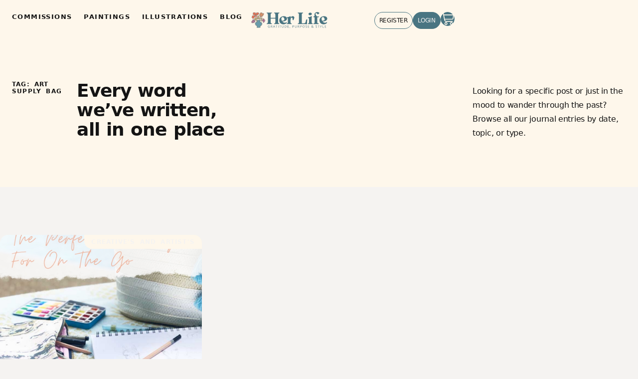

--- FILE ---
content_type: text/html; charset=UTF-8
request_url: https://melissalewisart.com/tag/art-supply-bag/
body_size: 18485
content:
<!doctype html>
<html lang="en-US">
<head>
	<meta charset="UTF-8">
	<meta name="viewport" content="width=device-width, initial-scale=1">
	<link rel="profile" href="https://gmpg.org/xfn/11">
	<title>art supply bag  - Her Life Co.</title>
	<style>img:is([sizes="auto" i], [sizes^="auto," i]) { contain-intrinsic-size: 3000px 1500px }</style>
	<meta name="robots" content="follow, noindex">
<meta property="og:url" content="https://melissalewisart.com/tag/art-supply-bag/">
<meta property="og:site_name" content="Her Life Co.">
<meta property="og:locale" content="en_US">
<meta property="og:type" content="object">
<meta property="og:title" content="art supply bag  - Her Life Co.">
<meta property="fb:pages" content="">
<meta property="fb:admins" content="">
<meta property="fb:app_id" content="">
<meta name="twitter:card" content="summary">
<meta name="twitter:site" content="">
<meta name="twitter:creator" content="">
<meta name="twitter:title" content="art supply bag  - Her Life Co.">
<link rel="alternate" type="application/rss+xml" title="Her Life Co. &raquo; Feed" href="https://melissalewisart.com/feed/" />
<link rel="alternate" type="application/rss+xml" title="Her Life Co. &raquo; Comments Feed" href="https://melissalewisart.com/comments/feed/" />
<link rel="alternate" type="application/rss+xml" title="Her Life Co. &raquo; art supply bag Tag Feed" href="https://melissalewisart.com/tag/art-supply-bag/feed/" />
<script>
window._wpemojiSettings = {"baseUrl":"https:\/\/s.w.org\/images\/core\/emoji\/16.0.1\/72x72\/","ext":".png","svgUrl":"https:\/\/s.w.org\/images\/core\/emoji\/16.0.1\/svg\/","svgExt":".svg","source":{"concatemoji":"https:\/\/melissalewisart.com\/wp-includes\/js\/wp-emoji-release.min.js?ver=6.8.3"}};
/*! This file is auto-generated */
!function(s,n){var o,i,e;function c(e){try{var t={supportTests:e,timestamp:(new Date).valueOf()};sessionStorage.setItem(o,JSON.stringify(t))}catch(e){}}function p(e,t,n){e.clearRect(0,0,e.canvas.width,e.canvas.height),e.fillText(t,0,0);var t=new Uint32Array(e.getImageData(0,0,e.canvas.width,e.canvas.height).data),a=(e.clearRect(0,0,e.canvas.width,e.canvas.height),e.fillText(n,0,0),new Uint32Array(e.getImageData(0,0,e.canvas.width,e.canvas.height).data));return t.every(function(e,t){return e===a[t]})}function u(e,t){e.clearRect(0,0,e.canvas.width,e.canvas.height),e.fillText(t,0,0);for(var n=e.getImageData(16,16,1,1),a=0;a<n.data.length;a++)if(0!==n.data[a])return!1;return!0}function f(e,t,n,a){switch(t){case"flag":return n(e,"\ud83c\udff3\ufe0f\u200d\u26a7\ufe0f","\ud83c\udff3\ufe0f\u200b\u26a7\ufe0f")?!1:!n(e,"\ud83c\udde8\ud83c\uddf6","\ud83c\udde8\u200b\ud83c\uddf6")&&!n(e,"\ud83c\udff4\udb40\udc67\udb40\udc62\udb40\udc65\udb40\udc6e\udb40\udc67\udb40\udc7f","\ud83c\udff4\u200b\udb40\udc67\u200b\udb40\udc62\u200b\udb40\udc65\u200b\udb40\udc6e\u200b\udb40\udc67\u200b\udb40\udc7f");case"emoji":return!a(e,"\ud83e\udedf")}return!1}function g(e,t,n,a){var r="undefined"!=typeof WorkerGlobalScope&&self instanceof WorkerGlobalScope?new OffscreenCanvas(300,150):s.createElement("canvas"),o=r.getContext("2d",{willReadFrequently:!0}),i=(o.textBaseline="top",o.font="600 32px Arial",{});return e.forEach(function(e){i[e]=t(o,e,n,a)}),i}function t(e){var t=s.createElement("script");t.src=e,t.defer=!0,s.head.appendChild(t)}"undefined"!=typeof Promise&&(o="wpEmojiSettingsSupports",i=["flag","emoji"],n.supports={everything:!0,everythingExceptFlag:!0},e=new Promise(function(e){s.addEventListener("DOMContentLoaded",e,{once:!0})}),new Promise(function(t){var n=function(){try{var e=JSON.parse(sessionStorage.getItem(o));if("object"==typeof e&&"number"==typeof e.timestamp&&(new Date).valueOf()<e.timestamp+604800&&"object"==typeof e.supportTests)return e.supportTests}catch(e){}return null}();if(!n){if("undefined"!=typeof Worker&&"undefined"!=typeof OffscreenCanvas&&"undefined"!=typeof URL&&URL.createObjectURL&&"undefined"!=typeof Blob)try{var e="postMessage("+g.toString()+"("+[JSON.stringify(i),f.toString(),p.toString(),u.toString()].join(",")+"));",a=new Blob([e],{type:"text/javascript"}),r=new Worker(URL.createObjectURL(a),{name:"wpTestEmojiSupports"});return void(r.onmessage=function(e){c(n=e.data),r.terminate(),t(n)})}catch(e){}c(n=g(i,f,p,u))}t(n)}).then(function(e){for(var t in e)n.supports[t]=e[t],n.supports.everything=n.supports.everything&&n.supports[t],"flag"!==t&&(n.supports.everythingExceptFlag=n.supports.everythingExceptFlag&&n.supports[t]);n.supports.everythingExceptFlag=n.supports.everythingExceptFlag&&!n.supports.flag,n.DOMReady=!1,n.readyCallback=function(){n.DOMReady=!0}}).then(function(){return e}).then(function(){var e;n.supports.everything||(n.readyCallback(),(e=n.source||{}).concatemoji?t(e.concatemoji):e.wpemoji&&e.twemoji&&(t(e.twemoji),t(e.wpemoji)))}))}((window,document),window._wpemojiSettings);
</script>
<style id='wp-emoji-styles-inline-css'>

	img.wp-smiley, img.emoji {
		display: inline !important;
		border: none !important;
		box-shadow: none !important;
		height: 1em !important;
		width: 1em !important;
		margin: 0 0.07em !important;
		vertical-align: -0.1em !important;
		background: none !important;
		padding: 0 !important;
	}
</style>
<link rel='stylesheet' id='wp-block-library-css' href='https://melissalewisart.com/wp-includes/css/dist/block-library/style.min.css?ver=6.8.3' media='all' />
<link rel='stylesheet' id='jet-engine-frontend-css' href='https://melissalewisart.com/wp-content/plugins/jet-engine/assets/css/frontend.css?ver=3.7.4' media='all' />
<style id='wpseopress-local-business-style-inline-css'>
span.wp-block-wpseopress-local-business-field{margin-right:8px}

</style>
<style id='wpseopress-table-of-contents-style-inline-css'>
.wp-block-wpseopress-table-of-contents li.active>a{font-weight:bold}

</style>
<style id='global-styles-inline-css'>
:root{--wp--preset--aspect-ratio--square: 1;--wp--preset--aspect-ratio--4-3: 4/3;--wp--preset--aspect-ratio--3-4: 3/4;--wp--preset--aspect-ratio--3-2: 3/2;--wp--preset--aspect-ratio--2-3: 2/3;--wp--preset--aspect-ratio--16-9: 16/9;--wp--preset--aspect-ratio--9-16: 9/16;--wp--preset--color--black: #000000;--wp--preset--color--cyan-bluish-gray: #abb8c3;--wp--preset--color--white: #ffffff;--wp--preset--color--pale-pink: #f78da7;--wp--preset--color--vivid-red: #cf2e2e;--wp--preset--color--luminous-vivid-orange: #ff6900;--wp--preset--color--luminous-vivid-amber: #fcb900;--wp--preset--color--light-green-cyan: #7bdcb5;--wp--preset--color--vivid-green-cyan: #00d084;--wp--preset--color--pale-cyan-blue: #8ed1fc;--wp--preset--color--vivid-cyan-blue: #0693e3;--wp--preset--color--vivid-purple: #9b51e0;--wp--preset--gradient--vivid-cyan-blue-to-vivid-purple: linear-gradient(135deg,rgba(6,147,227,1) 0%,rgb(155,81,224) 100%);--wp--preset--gradient--light-green-cyan-to-vivid-green-cyan: linear-gradient(135deg,rgb(122,220,180) 0%,rgb(0,208,130) 100%);--wp--preset--gradient--luminous-vivid-amber-to-luminous-vivid-orange: linear-gradient(135deg,rgba(252,185,0,1) 0%,rgba(255,105,0,1) 100%);--wp--preset--gradient--luminous-vivid-orange-to-vivid-red: linear-gradient(135deg,rgba(255,105,0,1) 0%,rgb(207,46,46) 100%);--wp--preset--gradient--very-light-gray-to-cyan-bluish-gray: linear-gradient(135deg,rgb(238,238,238) 0%,rgb(169,184,195) 100%);--wp--preset--gradient--cool-to-warm-spectrum: linear-gradient(135deg,rgb(74,234,220) 0%,rgb(151,120,209) 20%,rgb(207,42,186) 40%,rgb(238,44,130) 60%,rgb(251,105,98) 80%,rgb(254,248,76) 100%);--wp--preset--gradient--blush-light-purple: linear-gradient(135deg,rgb(255,206,236) 0%,rgb(152,150,240) 100%);--wp--preset--gradient--blush-bordeaux: linear-gradient(135deg,rgb(254,205,165) 0%,rgb(254,45,45) 50%,rgb(107,0,62) 100%);--wp--preset--gradient--luminous-dusk: linear-gradient(135deg,rgb(255,203,112) 0%,rgb(199,81,192) 50%,rgb(65,88,208) 100%);--wp--preset--gradient--pale-ocean: linear-gradient(135deg,rgb(255,245,203) 0%,rgb(182,227,212) 50%,rgb(51,167,181) 100%);--wp--preset--gradient--electric-grass: linear-gradient(135deg,rgb(202,248,128) 0%,rgb(113,206,126) 100%);--wp--preset--gradient--midnight: linear-gradient(135deg,rgb(2,3,129) 0%,rgb(40,116,252) 100%);--wp--preset--font-size--small: 13px;--wp--preset--font-size--medium: 20px;--wp--preset--font-size--large: 36px;--wp--preset--font-size--x-large: 42px;--wp--preset--spacing--20: 0.44rem;--wp--preset--spacing--30: 0.67rem;--wp--preset--spacing--40: 1rem;--wp--preset--spacing--50: 1.5rem;--wp--preset--spacing--60: 2.25rem;--wp--preset--spacing--70: 3.38rem;--wp--preset--spacing--80: 5.06rem;--wp--preset--shadow--natural: 6px 6px 9px rgba(0, 0, 0, 0.2);--wp--preset--shadow--deep: 12px 12px 50px rgba(0, 0, 0, 0.4);--wp--preset--shadow--sharp: 6px 6px 0px rgba(0, 0, 0, 0.2);--wp--preset--shadow--outlined: 6px 6px 0px -3px rgba(255, 255, 255, 1), 6px 6px rgba(0, 0, 0, 1);--wp--preset--shadow--crisp: 6px 6px 0px rgba(0, 0, 0, 1);}:root { --wp--style--global--content-size: 800px;--wp--style--global--wide-size: 1200px; }:where(body) { margin: 0; }.wp-site-blocks > .alignleft { float: left; margin-right: 2em; }.wp-site-blocks > .alignright { float: right; margin-left: 2em; }.wp-site-blocks > .aligncenter { justify-content: center; margin-left: auto; margin-right: auto; }:where(.wp-site-blocks) > * { margin-block-start: 24px; margin-block-end: 0; }:where(.wp-site-blocks) > :first-child { margin-block-start: 0; }:where(.wp-site-blocks) > :last-child { margin-block-end: 0; }:root { --wp--style--block-gap: 24px; }:root :where(.is-layout-flow) > :first-child{margin-block-start: 0;}:root :where(.is-layout-flow) > :last-child{margin-block-end: 0;}:root :where(.is-layout-flow) > *{margin-block-start: 24px;margin-block-end: 0;}:root :where(.is-layout-constrained) > :first-child{margin-block-start: 0;}:root :where(.is-layout-constrained) > :last-child{margin-block-end: 0;}:root :where(.is-layout-constrained) > *{margin-block-start: 24px;margin-block-end: 0;}:root :where(.is-layout-flex){gap: 24px;}:root :where(.is-layout-grid){gap: 24px;}.is-layout-flow > .alignleft{float: left;margin-inline-start: 0;margin-inline-end: 2em;}.is-layout-flow > .alignright{float: right;margin-inline-start: 2em;margin-inline-end: 0;}.is-layout-flow > .aligncenter{margin-left: auto !important;margin-right: auto !important;}.is-layout-constrained > .alignleft{float: left;margin-inline-start: 0;margin-inline-end: 2em;}.is-layout-constrained > .alignright{float: right;margin-inline-start: 2em;margin-inline-end: 0;}.is-layout-constrained > .aligncenter{margin-left: auto !important;margin-right: auto !important;}.is-layout-constrained > :where(:not(.alignleft):not(.alignright):not(.alignfull)){max-width: var(--wp--style--global--content-size);margin-left: auto !important;margin-right: auto !important;}.is-layout-constrained > .alignwide{max-width: var(--wp--style--global--wide-size);}body .is-layout-flex{display: flex;}.is-layout-flex{flex-wrap: wrap;align-items: center;}.is-layout-flex > :is(*, div){margin: 0;}body .is-layout-grid{display: grid;}.is-layout-grid > :is(*, div){margin: 0;}body{padding-top: 0px;padding-right: 0px;padding-bottom: 0px;padding-left: 0px;}a:where(:not(.wp-element-button)){text-decoration: underline;}:root :where(.wp-element-button, .wp-block-button__link){background-color: #32373c;border-width: 0;color: #fff;font-family: inherit;font-size: inherit;line-height: inherit;padding: calc(0.667em + 2px) calc(1.333em + 2px);text-decoration: none;}.has-black-color{color: var(--wp--preset--color--black) !important;}.has-cyan-bluish-gray-color{color: var(--wp--preset--color--cyan-bluish-gray) !important;}.has-white-color{color: var(--wp--preset--color--white) !important;}.has-pale-pink-color{color: var(--wp--preset--color--pale-pink) !important;}.has-vivid-red-color{color: var(--wp--preset--color--vivid-red) !important;}.has-luminous-vivid-orange-color{color: var(--wp--preset--color--luminous-vivid-orange) !important;}.has-luminous-vivid-amber-color{color: var(--wp--preset--color--luminous-vivid-amber) !important;}.has-light-green-cyan-color{color: var(--wp--preset--color--light-green-cyan) !important;}.has-vivid-green-cyan-color{color: var(--wp--preset--color--vivid-green-cyan) !important;}.has-pale-cyan-blue-color{color: var(--wp--preset--color--pale-cyan-blue) !important;}.has-vivid-cyan-blue-color{color: var(--wp--preset--color--vivid-cyan-blue) !important;}.has-vivid-purple-color{color: var(--wp--preset--color--vivid-purple) !important;}.has-black-background-color{background-color: var(--wp--preset--color--black) !important;}.has-cyan-bluish-gray-background-color{background-color: var(--wp--preset--color--cyan-bluish-gray) !important;}.has-white-background-color{background-color: var(--wp--preset--color--white) !important;}.has-pale-pink-background-color{background-color: var(--wp--preset--color--pale-pink) !important;}.has-vivid-red-background-color{background-color: var(--wp--preset--color--vivid-red) !important;}.has-luminous-vivid-orange-background-color{background-color: var(--wp--preset--color--luminous-vivid-orange) !important;}.has-luminous-vivid-amber-background-color{background-color: var(--wp--preset--color--luminous-vivid-amber) !important;}.has-light-green-cyan-background-color{background-color: var(--wp--preset--color--light-green-cyan) !important;}.has-vivid-green-cyan-background-color{background-color: var(--wp--preset--color--vivid-green-cyan) !important;}.has-pale-cyan-blue-background-color{background-color: var(--wp--preset--color--pale-cyan-blue) !important;}.has-vivid-cyan-blue-background-color{background-color: var(--wp--preset--color--vivid-cyan-blue) !important;}.has-vivid-purple-background-color{background-color: var(--wp--preset--color--vivid-purple) !important;}.has-black-border-color{border-color: var(--wp--preset--color--black) !important;}.has-cyan-bluish-gray-border-color{border-color: var(--wp--preset--color--cyan-bluish-gray) !important;}.has-white-border-color{border-color: var(--wp--preset--color--white) !important;}.has-pale-pink-border-color{border-color: var(--wp--preset--color--pale-pink) !important;}.has-vivid-red-border-color{border-color: var(--wp--preset--color--vivid-red) !important;}.has-luminous-vivid-orange-border-color{border-color: var(--wp--preset--color--luminous-vivid-orange) !important;}.has-luminous-vivid-amber-border-color{border-color: var(--wp--preset--color--luminous-vivid-amber) !important;}.has-light-green-cyan-border-color{border-color: var(--wp--preset--color--light-green-cyan) !important;}.has-vivid-green-cyan-border-color{border-color: var(--wp--preset--color--vivid-green-cyan) !important;}.has-pale-cyan-blue-border-color{border-color: var(--wp--preset--color--pale-cyan-blue) !important;}.has-vivid-cyan-blue-border-color{border-color: var(--wp--preset--color--vivid-cyan-blue) !important;}.has-vivid-purple-border-color{border-color: var(--wp--preset--color--vivid-purple) !important;}.has-vivid-cyan-blue-to-vivid-purple-gradient-background{background: var(--wp--preset--gradient--vivid-cyan-blue-to-vivid-purple) !important;}.has-light-green-cyan-to-vivid-green-cyan-gradient-background{background: var(--wp--preset--gradient--light-green-cyan-to-vivid-green-cyan) !important;}.has-luminous-vivid-amber-to-luminous-vivid-orange-gradient-background{background: var(--wp--preset--gradient--luminous-vivid-amber-to-luminous-vivid-orange) !important;}.has-luminous-vivid-orange-to-vivid-red-gradient-background{background: var(--wp--preset--gradient--luminous-vivid-orange-to-vivid-red) !important;}.has-very-light-gray-to-cyan-bluish-gray-gradient-background{background: var(--wp--preset--gradient--very-light-gray-to-cyan-bluish-gray) !important;}.has-cool-to-warm-spectrum-gradient-background{background: var(--wp--preset--gradient--cool-to-warm-spectrum) !important;}.has-blush-light-purple-gradient-background{background: var(--wp--preset--gradient--blush-light-purple) !important;}.has-blush-bordeaux-gradient-background{background: var(--wp--preset--gradient--blush-bordeaux) !important;}.has-luminous-dusk-gradient-background{background: var(--wp--preset--gradient--luminous-dusk) !important;}.has-pale-ocean-gradient-background{background: var(--wp--preset--gradient--pale-ocean) !important;}.has-electric-grass-gradient-background{background: var(--wp--preset--gradient--electric-grass) !important;}.has-midnight-gradient-background{background: var(--wp--preset--gradient--midnight) !important;}.has-small-font-size{font-size: var(--wp--preset--font-size--small) !important;}.has-medium-font-size{font-size: var(--wp--preset--font-size--medium) !important;}.has-large-font-size{font-size: var(--wp--preset--font-size--large) !important;}.has-x-large-font-size{font-size: var(--wp--preset--font-size--x-large) !important;}
:root :where(.wp-block-pullquote){font-size: 1.5em;line-height: 1.6;}
</style>
<link rel='stylesheet' id='woocommerce-layout-css' href='https://melissalewisart.com/wp-content/plugins/woocommerce/assets/css/woocommerce-layout.css?ver=10.1.2' media='all' />
<link rel='stylesheet' id='woocommerce-smallscreen-css' href='https://melissalewisart.com/wp-content/plugins/woocommerce/assets/css/woocommerce-smallscreen.css?ver=10.1.2' media='only screen and (max-width: 768px)' />
<link rel='stylesheet' id='woocommerce-general-css' href='https://melissalewisart.com/wp-content/plugins/woocommerce/assets/css/woocommerce.css?ver=10.1.2' media='all' />
<style id='woocommerce-inline-inline-css'>
.woocommerce form .form-row .required { visibility: visible; }
</style>
<link rel='stylesheet' id='brands-styles-css' href='https://melissalewisart.com/wp-content/plugins/woocommerce/assets/css/brands.css?ver=10.1.2' media='all' />
<link rel='stylesheet' id='hello-elementor-css' href='https://melissalewisart.com/wp-content/themes/hello-elementor/assets/css/reset.css?ver=3.4.4' media='all' />
<link rel='stylesheet' id='hello-elementor-theme-style-css' href='https://melissalewisart.com/wp-content/themes/hello-elementor/assets/css/theme.css?ver=3.4.4' media='all' />
<link rel='stylesheet' id='hello-elementor-header-footer-css' href='https://melissalewisart.com/wp-content/themes/hello-elementor/assets/css/header-footer.css?ver=3.4.4' media='all' />
<link rel='stylesheet' id='chld_thm_cfg_child-css' href='https://melissalewisart.com/wp-content/themes/her-life-custom/style.css?ver=6.8.3' media='all' />
<link rel='stylesheet' id='elementor-frontend-css' href='https://melissalewisart.com/wp-content/plugins/elementor/assets/css/frontend.min.css?ver=3.31.3' media='all' />
<link rel='stylesheet' id='widget-nav-menu-css' href='https://melissalewisart.com/wp-content/plugins/elementor-pro/assets/css/widget-nav-menu.min.css?ver=3.31.2' media='all' />
<link rel='stylesheet' id='widget-image-css' href='https://melissalewisart.com/wp-content/plugins/elementor/assets/css/widget-image.min.css?ver=3.31.3' media='all' />
<link rel='stylesheet' id='widget-woocommerce-menu-cart-css' href='https://melissalewisart.com/wp-content/plugins/elementor-pro/assets/css/widget-woocommerce-menu-cart.min.css?ver=3.31.2' media='all' />
<link rel='stylesheet' id='e-sticky-css' href='https://melissalewisart.com/wp-content/plugins/elementor-pro/assets/css/modules/sticky.min.css?ver=3.31.2' media='all' />
<link rel='stylesheet' id='e-motion-fx-css' href='https://melissalewisart.com/wp-content/plugins/elementor-pro/assets/css/modules/motion-fx.min.css?ver=3.31.2' media='all' />
<link rel='stylesheet' id='widget-icon-box-css' href='https://melissalewisart.com/wp-content/plugins/elementor/assets/css/widget-icon-box.min.css?ver=3.31.3' media='all' />
<link rel='stylesheet' id='widget-divider-css' href='https://melissalewisart.com/wp-content/plugins/elementor/assets/css/widget-divider.min.css?ver=3.31.3' media='all' />
<link rel='stylesheet' id='widget-heading-css' href='https://melissalewisart.com/wp-content/plugins/elementor/assets/css/widget-heading.min.css?ver=3.31.3' media='all' />
<link rel='stylesheet' id='widget-form-css' href='https://melissalewisart.com/wp-content/plugins/elementor-pro/assets/css/widget-form.min.css?ver=3.31.2' media='all' />
<link rel='stylesheet' id='widget-icon-list-css' href='https://melissalewisart.com/wp-content/plugins/elementor/assets/css/widget-icon-list.min.css?ver=3.31.3' media='all' />
<link rel='stylesheet' id='widget-social-icons-css' href='https://melissalewisart.com/wp-content/plugins/elementor/assets/css/widget-social-icons.min.css?ver=3.31.3' media='all' />
<link rel='stylesheet' id='e-apple-webkit-css' href='https://melissalewisart.com/wp-content/plugins/elementor/assets/css/conditionals/apple-webkit.min.css?ver=3.31.3' media='all' />
<link rel='stylesheet' id='widget-posts-css' href='https://melissalewisart.com/wp-content/plugins/elementor-pro/assets/css/widget-posts.min.css?ver=3.31.2' media='all' />
<link rel='stylesheet' id='jet-blocks-css' href='https://melissalewisart.com/wp-content/uploads/elementor/css/custom-jet-blocks.css?ver=1.3.19.1' media='all' />
<link rel='stylesheet' id='elementor-post-15443-css' href='https://melissalewisart.com/wp-content/uploads/elementor/css/post-15443.css?ver=1756312096' media='all' />
<link rel='stylesheet' id='font-awesome-5-all-css' href='https://melissalewisart.com/wp-content/plugins/elementor/assets/lib/font-awesome/css/all.min.css?ver=3.31.3' media='all' />
<link rel='stylesheet' id='font-awesome-4-shim-css' href='https://melissalewisart.com/wp-content/plugins/elementor/assets/lib/font-awesome/css/v4-shims.min.css?ver=3.31.3' media='all' />
<link rel='stylesheet' id='elementor-post-15484-css' href='https://melissalewisart.com/wp-content/uploads/elementor/css/post-15484.css?ver=1756312096' media='all' />
<link rel='stylesheet' id='elementor-post-15473-css' href='https://melissalewisart.com/wp-content/uploads/elementor/css/post-15473.css?ver=1756312096' media='all' />
<link rel='stylesheet' id='elementor-post-15466-css' href='https://melissalewisart.com/wp-content/uploads/elementor/css/post-15466.css?ver=1756312107' media='all' />
<link rel='stylesheet' id='e-woocommerce-notices-css' href='https://melissalewisart.com/wp-content/plugins/elementor-pro/assets/css/woocommerce-notices.min.css?ver=3.31.2' media='all' />
<script src="https://melissalewisart.com/wp-includes/js/jquery/jquery.min.js?ver=3.7.1" id="jquery-core-js"></script>
<script src="https://melissalewisart.com/wp-includes/js/jquery/jquery-migrate.min.js?ver=3.4.1" id="jquery-migrate-js"></script>
<script src="https://melissalewisart.com/wp-content/plugins/woocommerce/assets/js/jquery-blockui/jquery.blockUI.min.js?ver=2.7.0-wc.10.1.2" id="jquery-blockui-js" defer data-wp-strategy="defer"></script>
<script id="wc-add-to-cart-js-extra">
var wc_add_to_cart_params = {"ajax_url":"\/wp-admin\/admin-ajax.php","wc_ajax_url":"\/?wc-ajax=%%endpoint%%","i18n_view_cart":"View cart","cart_url":"https:\/\/melissalewisart.com\/shopping-cart\/","is_cart":"","cart_redirect_after_add":"no"};
</script>
<script src="https://melissalewisart.com/wp-content/plugins/woocommerce/assets/js/frontend/add-to-cart.min.js?ver=10.1.2" id="wc-add-to-cart-js" defer data-wp-strategy="defer"></script>
<script src="https://melissalewisart.com/wp-content/plugins/woocommerce/assets/js/js-cookie/js.cookie.min.js?ver=2.1.4-wc.10.1.2" id="js-cookie-js" defer data-wp-strategy="defer"></script>
<script id="woocommerce-js-extra">
var woocommerce_params = {"ajax_url":"\/wp-admin\/admin-ajax.php","wc_ajax_url":"\/?wc-ajax=%%endpoint%%","i18n_password_show":"Show password","i18n_password_hide":"Hide password"};
</script>
<script src="https://melissalewisart.com/wp-content/plugins/woocommerce/assets/js/frontend/woocommerce.min.js?ver=10.1.2" id="woocommerce-js" defer data-wp-strategy="defer"></script>
<script src="https://melissalewisart.com/wp-content/plugins/elementor/assets/lib/font-awesome/js/v4-shims.min.js?ver=3.31.3" id="font-awesome-4-shim-js"></script>
<link rel="https://api.w.org/" href="https://melissalewisart.com/wp-json/" /><link rel="alternate" title="JSON" type="application/json" href="https://melissalewisart.com/wp-json/wp/v2/tags/827" /><link rel="EditURI" type="application/rsd+xml" title="RSD" href="https://melissalewisart.com/xmlrpc.php?rsd" />
<meta name="generator" content="WordPress 6.8.3" />
<style type='text/css'  class='wpcb2-inline-style'>
/* START SYSTEM FONT STACK */
body {
	font-family: 'Inter', system-ui, -apple-system, BlinkMacSystemFont, "Segoe UI", Roboto, Ubuntu, "Helvetica Neue", Oxygen, Cantarell, sans-serif, "Apple Color Emoji", "Segoe UI Emoji", "Segoe UI Symbol";
}
h1,h2,h3,h4,h5,h6 {
	font-family: 'Inter', system-ui, -apple-system, BlinkMacSystemFont, "Segoe UI", Roboto, Ubuntu, "Helvetica Neue", Oxygen, Cantarell, sans-serif, "Apple Color Emoji", "Segoe UI Emoji", "Segoe UI Symbol";
}
/* END SYSTEM FONT STACK */
</style>	<noscript><style>.woocommerce-product-gallery{ opacity: 1 !important; }</style></noscript>
	<!-- Google tag (gtag.js) -->
<script async src="https://www.googletagmanager.com/gtag/js?id=G-NW1BFSKTX1"></script>
<script>
  window.dataLayer = window.dataLayer || [];
  function gtag(){dataLayer.push(arguments);}
  gtag('js', new Date());

  gtag('config', 'G-NW1BFSKTX1');
</script>
			<style>
				.e-con.e-parent:nth-of-type(n+4):not(.e-lazyloaded):not(.e-no-lazyload),
				.e-con.e-parent:nth-of-type(n+4):not(.e-lazyloaded):not(.e-no-lazyload) * {
					background-image: none !important;
				}
				@media screen and (max-height: 1024px) {
					.e-con.e-parent:nth-of-type(n+3):not(.e-lazyloaded):not(.e-no-lazyload),
					.e-con.e-parent:nth-of-type(n+3):not(.e-lazyloaded):not(.e-no-lazyload) * {
						background-image: none !important;
					}
				}
				@media screen and (max-height: 640px) {
					.e-con.e-parent:nth-of-type(n+2):not(.e-lazyloaded):not(.e-no-lazyload),
					.e-con.e-parent:nth-of-type(n+2):not(.e-lazyloaded):not(.e-no-lazyload) * {
						background-image: none !important;
					}
				}
			</style>
			<link rel="icon" href="https://melissalewisart.com/wp-content/uploads/2025/08/her-life-fav-icon-100x100.jpg" sizes="32x32" />
<link rel="icon" href="https://melissalewisart.com/wp-content/uploads/2025/08/her-life-fav-icon.jpg" sizes="192x192" />
<link rel="apple-touch-icon" href="https://melissalewisart.com/wp-content/uploads/2025/08/her-life-fav-icon.jpg" />
<meta name="msapplication-TileImage" content="https://melissalewisart.com/wp-content/uploads/2025/08/her-life-fav-icon.jpg" />
</head>
<body class="archive tag tag-art-supply-bag tag-827 wp-custom-logo wp-embed-responsive wp-theme-hello-elementor wp-child-theme-her-life-custom theme-hello-elementor woocommerce-no-js hello-elementor-default e-wc-error-notice e-wc-message-notice e-wc-info-notice elementor-page-15466 elementor-default elementor-template-full-width elementor-kit-15443">


<a class="skip-link screen-reader-text" href="#content">Skip to content</a>

		<header data-elementor-type="header" data-elementor-id="15484" class="elementor elementor-15484 elementor-location-header" data-elementor-post-type="elementor_library">
			<header class="elementor-element elementor-element-30945dbe elementor-hidden-tablet elementor-hidden-mobile e-flex e-con-boxed e-con e-parent" data-id="30945dbe" data-element_type="container" data-settings="{&quot;background_background&quot;:&quot;classic&quot;,&quot;sticky&quot;:&quot;top&quot;,&quot;background_motion_fx_motion_fx_scrolling&quot;:&quot;yes&quot;,&quot;background_motion_fx_opacity_effect&quot;:&quot;yes&quot;,&quot;background_motion_fx_opacity_range&quot;:{&quot;unit&quot;:&quot;%&quot;,&quot;size&quot;:&quot;&quot;,&quot;sizes&quot;:{&quot;start&quot;:0,&quot;end&quot;:1}},&quot;background_motion_fx_range&quot;:&quot;page&quot;,&quot;background_motion_fx_opacity_direction&quot;:&quot;out-in&quot;,&quot;background_motion_fx_opacity_level&quot;:{&quot;unit&quot;:&quot;px&quot;,&quot;size&quot;:10,&quot;sizes&quot;:[]},&quot;background_motion_fx_devices&quot;:[&quot;desktop&quot;,&quot;tablet&quot;,&quot;mobile&quot;],&quot;sticky_on&quot;:[&quot;desktop&quot;,&quot;tablet&quot;,&quot;mobile&quot;],&quot;sticky_offset&quot;:0,&quot;sticky_effects_offset&quot;:0,&quot;sticky_anchor_link_offset&quot;:0}">
					<div class="e-con-inner">
		<div class="elementor-element elementor-element-23236552 e-con-full e-flex e-con e-child" data-id="23236552" data-element_type="container">
				<div class="elementor-element elementor-element-447074c5 elementor-nav-menu--stretch elementor-widget__width-auto elementor-nav-menu--dropdown-mobile elementor-nav-menu__align-start elementor-widget-tablet__width-initial elementor-widget-mobile__width-auto elementor-nav-menu__text-align-aside elementor-nav-menu--toggle elementor-nav-menu--burger elementor-widget elementor-widget-nav-menu" data-id="447074c5" data-element_type="widget" data-settings="{&quot;submenu_icon&quot;:{&quot;value&quot;:&quot;&lt;svg class=\&quot;fa-svg-chevron-down e-font-icon-svg e-fas-chevron-down\&quot; viewBox=\&quot;0 0 448 512\&quot; xmlns=\&quot;http:\/\/www.w3.org\/2000\/svg\&quot;&gt;&lt;path d=\&quot;M207.029 381.476L12.686 187.132c-9.373-9.373-9.373-24.569 0-33.941l22.667-22.667c9.357-9.357 24.522-9.375 33.901-.04L224 284.505l154.745-154.021c9.379-9.335 24.544-9.317 33.901.04l22.667 22.667c9.373 9.373 9.373 24.569 0 33.941L240.971 381.476c-9.373 9.372-24.569 9.372-33.942 0z\&quot;&gt;&lt;\/path&gt;&lt;\/svg&gt;&quot;,&quot;library&quot;:&quot;fa-solid&quot;},&quot;full_width&quot;:&quot;stretch&quot;,&quot;layout&quot;:&quot;horizontal&quot;,&quot;toggle&quot;:&quot;burger&quot;}" data-widget_type="nav-menu.default">
				<div class="elementor-widget-container">
								<nav aria-label="Menu" class="elementor-nav-menu--main elementor-nav-menu__container elementor-nav-menu--layout-horizontal e--pointer-none">
				<ul id="menu-1-447074c5" class="elementor-nav-menu"><li class="menu-item menu-item-type-post_type menu-item-object-page menu-item-4041"><a href="https://melissalewisart.com/commission-painting-art/" class="elementor-item">Commissions</a></li>
<li class="menu-item menu-item-type-post_type menu-item-object-page menu-item-3667"><a href="https://melissalewisart.com/shop/original-paintings/" class="elementor-item">Paintings</a></li>
<li class="menu-item menu-item-type-post_type menu-item-object-page menu-item-4294"><a href="https://melissalewisart.com/shop/hand-lettered-illustrations/" class="elementor-item">Illustrations</a></li>
<li class="menu-item menu-item-type-post_type menu-item-object-page current_page_parent menu-item-3038"><a href="https://melissalewisart.com/blog/" class="elementor-item">Blog</a></li>
</ul>			</nav>
					<div class="elementor-menu-toggle" role="button" tabindex="0" aria-label="Menu Toggle" aria-expanded="false">
			<span class="elementor-menu-toggle__icon--open"><svg xmlns="http://www.w3.org/2000/svg" xmlns:xlink="http://www.w3.org/1999/xlink" xmlns:serif="http://www.serif.com/" width="100%" height="100%" viewBox="0 0 18 14" xml:space="preserve" style="fill-rule:evenodd;clip-rule:evenodd;stroke-linejoin:round;stroke-miterlimit:2;">    <g transform="matrix(1,0,0,1,-100,-104)">        <g>            <path d="M101,105.5L117,105.5C117.276,105.5 117.5,105.276 117.5,105C117.5,104.724 117.276,104.5 117,104.5L101,104.5C100.724,104.5 100.5,104.724 100.5,105C100.5,105.276 100.724,105.5 101,105.5Z"></path>            <path d="M101,111.5L117,111.5C117.276,111.5 117.5,111.276 117.5,111C117.5,110.724 117.276,110.5 117,110.5L101,110.5C100.724,110.5 100.5,110.724 100.5,111C100.5,111.276 100.724,111.5 101,111.5Z"></path>            <path d="M101,117.5L117,117.5C117.276,117.5 117.5,117.276 117.5,117C117.5,116.724 117.276,116.5 117,116.5L101,116.5C100.724,116.5 100.5,116.724 100.5,117C100.5,117.276 100.724,117.5 101,117.5Z"></path>        </g>    </g></svg></span><span class="elementor-menu-toggle__icon--close"><svg xmlns="http://www.w3.org/2000/svg" xmlns:xlink="http://www.w3.org/1999/xlink" xmlns:serif="http://www.serif.com/" width="100%" height="100%" viewBox="0 0 14 14" xml:space="preserve" style="fill-rule:evenodd;clip-rule:evenodd;stroke-linejoin:round;stroke-miterlimit:2;">    <g transform="matrix(1,0,0,1,-85,-76)">        <g>            <path d="M97.646,76.646L85.646,88.646C85.451,88.842 85.451,89.158 85.646,89.354C85.842,89.549 86.158,89.549 86.354,89.354L98.354,77.354C98.549,77.158 98.549,76.842 98.354,76.646C98.158,76.451 97.842,76.451 97.646,76.646Z"></path>            <path d="M85.646,77.354L97.646,89.354C97.842,89.549 98.158,89.549 98.354,89.354C98.549,89.158 98.549,88.842 98.354,88.646L86.354,76.646C86.158,76.451 85.842,76.451 85.646,76.646C85.451,76.842 85.451,77.158 85.646,77.354Z"></path>        </g>    </g></svg></span>		</div>
					<nav class="elementor-nav-menu--dropdown elementor-nav-menu__container" aria-hidden="true">
				<ul id="menu-2-447074c5" class="elementor-nav-menu"><li class="menu-item menu-item-type-post_type menu-item-object-page menu-item-4041"><a href="https://melissalewisart.com/commission-painting-art/" class="elementor-item" tabindex="-1">Commissions</a></li>
<li class="menu-item menu-item-type-post_type menu-item-object-page menu-item-3667"><a href="https://melissalewisart.com/shop/original-paintings/" class="elementor-item" tabindex="-1">Paintings</a></li>
<li class="menu-item menu-item-type-post_type menu-item-object-page menu-item-4294"><a href="https://melissalewisart.com/shop/hand-lettered-illustrations/" class="elementor-item" tabindex="-1">Illustrations</a></li>
<li class="menu-item menu-item-type-post_type menu-item-object-page current_page_parent menu-item-3038"><a href="https://melissalewisart.com/blog/" class="elementor-item" tabindex="-1">Blog</a></li>
</ul>			</nav>
						</div>
				</div>
				</div>
		<div class="elementor-element elementor-element-56db84d3 e-con-full e-flex e-con e-child" data-id="56db84d3" data-element_type="container">
				<div class="elementor-element elementor-element-19c5512b elementor-widget__width-initial elementor-widget elementor-widget-theme-site-logo elementor-widget-image" data-id="19c5512b" data-element_type="widget" data-widget_type="theme-site-logo.default">
				<div class="elementor-widget-container">
											<a href="https://melissalewisart.com">
			<img fetchpriority="high" width="491" height="106" src="https://melissalewisart.com/wp-content/uploads/2025/08/her-life-logo-full-color.svg" class="attachment-full size-full wp-image-15619" alt="" />				</a>
											</div>
				</div>
				</div>
		<div class="elementor-element elementor-element-7a6de56c elementor-hidden-mobile e-con-full e-flex e-con e-child" data-id="7a6de56c" data-element_type="container">
				<div class="elementor-element elementor-element-2b748c4 elementor-hidden-tablet elementor-hidden-mobile elementor-widget elementor-widget-button" data-id="2b748c4" data-element_type="widget" data-widget_type="button.default">
				<div class="elementor-widget-container">
									<div class="elementor-button-wrapper">
					<a class="elementor-button elementor-button-link elementor-size-sm" href="#">
						<span class="elementor-button-content-wrapper">
									<span class="elementor-button-text">Register</span>
					</span>
					</a>
				</div>
								</div>
				</div>
				<div class="elementor-element elementor-element-5e424989 elementor-hidden-tablet elementor-hidden-mobile elementor-widget elementor-widget-button" data-id="5e424989" data-element_type="widget" data-widget_type="button.default">
				<div class="elementor-widget-container">
									<div class="elementor-button-wrapper">
					<a class="elementor-button elementor-button-link elementor-size-sm" href="#">
						<span class="elementor-button-content-wrapper">
									<span class="elementor-button-text">Login</span>
					</span>
					</a>
				</div>
								</div>
				</div>
				<div class="elementor-element elementor-element-3db2385b elementor-menu-cart--items-indicator-none toggle-icon--cart-medium elementor-menu-cart--cart-type-side-cart elementor-menu-cart--show-remove-button-yes elementor-widget elementor-widget-woocommerce-menu-cart" data-id="3db2385b" data-element_type="widget" data-settings="{&quot;cart_type&quot;:&quot;side-cart&quot;,&quot;open_cart&quot;:&quot;click&quot;,&quot;automatically_open_cart&quot;:&quot;no&quot;}" data-widget_type="woocommerce-menu-cart.default">
				<div class="elementor-widget-container">
							<div class="elementor-menu-cart__wrapper">
							<div class="elementor-menu-cart__toggle_wrapper">
					<div class="elementor-menu-cart__container elementor-lightbox" aria-hidden="true">
						<div class="elementor-menu-cart__main" aria-hidden="true">
									<div class="elementor-menu-cart__close-button">
					</div>
									<div class="widget_shopping_cart_content">
															</div>
						</div>
					</div>
							<div class="elementor-menu-cart__toggle elementor-button-wrapper">
			<a id="elementor-menu-cart__toggle_button" href="#" class="elementor-menu-cart__toggle_button elementor-button elementor-size-sm" aria-expanded="false">
				<span class="elementor-button-text"><span class="woocommerce-Price-amount amount"><bdi><span class="woocommerce-Price-currencySymbol">&#36;</span>0.00</bdi></span></span>
				<span class="elementor-button-icon">
					<span class="elementor-button-icon-qty" data-counter="0">0</span>
					<svg class="e-font-icon-svg e-eicon-cart-medium" viewBox="0 0 1000 1000" xmlns="http://www.w3.org/2000/svg"><path d="M740 854C740 883 763 906 792 906S844 883 844 854 820 802 792 802 740 825 740 854ZM217 156H958C977 156 992 173 989 191L957 452C950 509 901 552 843 552H297L303 581C311 625 350 656 395 656H875C892 656 906 670 906 687S892 719 875 719H394C320 719 255 666 241 593L141 94H42C25 94 10 80 10 62S25 31 42 31H167C182 31 195 42 198 56L217 156ZM230 219L284 490H843C869 490 891 470 895 444L923 219H230ZM677 854C677 791 728 740 792 740S906 791 906 854 855 969 792 969 677 918 677 854ZM260 854C260 791 312 740 375 740S490 791 490 854 438 969 375 969 260 918 260 854ZM323 854C323 883 346 906 375 906S427 883 427 854 404 802 375 802 323 825 323 854Z"></path></svg>					<span class="elementor-screen-only">Cart</span>
				</span>
			</a>
		</div>
						</div>
					</div> <!-- close elementor-menu-cart__wrapper -->
						</div>
				</div>
				</div>
					</div>
				</header>
		<header class="elementor-element elementor-element-1162cbf elementor-hidden-desktop elementor-hidden-mobile e-flex e-con-boxed e-con e-parent" data-id="1162cbf" data-element_type="container" data-settings="{&quot;background_background&quot;:&quot;classic&quot;,&quot;sticky&quot;:&quot;top&quot;,&quot;background_motion_fx_motion_fx_scrolling&quot;:&quot;yes&quot;,&quot;background_motion_fx_opacity_effect&quot;:&quot;yes&quot;,&quot;background_motion_fx_opacity_range&quot;:{&quot;unit&quot;:&quot;%&quot;,&quot;size&quot;:&quot;&quot;,&quot;sizes&quot;:{&quot;start&quot;:0,&quot;end&quot;:1}},&quot;background_motion_fx_range&quot;:&quot;page&quot;,&quot;background_motion_fx_opacity_direction&quot;:&quot;out-in&quot;,&quot;background_motion_fx_opacity_level&quot;:{&quot;unit&quot;:&quot;px&quot;,&quot;size&quot;:10,&quot;sizes&quot;:[]},&quot;background_motion_fx_devices&quot;:[&quot;desktop&quot;,&quot;tablet&quot;,&quot;mobile&quot;],&quot;sticky_on&quot;:[&quot;desktop&quot;,&quot;tablet&quot;,&quot;mobile&quot;],&quot;sticky_offset&quot;:0,&quot;sticky_effects_offset&quot;:0,&quot;sticky_anchor_link_offset&quot;:0}">
					<div class="e-con-inner">
		<div class="elementor-element elementor-element-ef18b64 e-con-full e-flex e-con e-child" data-id="ef18b64" data-element_type="container">
				<div class="elementor-element elementor-element-d643b55 elementor-view-default elementor-widget elementor-widget-icon" data-id="d643b55" data-element_type="widget" data-widget_type="icon.default">
				<div class="elementor-widget-container">
							<div class="elementor-icon-wrapper">
			<div class="elementor-icon">
			<svg aria-hidden="true" class="e-font-icon-svg e-fas-align-justify" viewBox="0 0 448 512" xmlns="http://www.w3.org/2000/svg"><path d="M432 416H16a16 16 0 0 0-16 16v32a16 16 0 0 0 16 16h416a16 16 0 0 0 16-16v-32a16 16 0 0 0-16-16zm0-128H16a16 16 0 0 0-16 16v32a16 16 0 0 0 16 16h416a16 16 0 0 0 16-16v-32a16 16 0 0 0-16-16zm0-128H16a16 16 0 0 0-16 16v32a16 16 0 0 0 16 16h416a16 16 0 0 0 16-16v-32a16 16 0 0 0-16-16zm0-128H16A16 16 0 0 0 0 48v32a16 16 0 0 0 16 16h416a16 16 0 0 0 16-16V48a16 16 0 0 0-16-16z"></path></svg>			</div>
		</div>
						</div>
				</div>
				</div>
		<div class="elementor-element elementor-element-f20cec2 e-con-full e-flex e-con e-child" data-id="f20cec2" data-element_type="container">
				<div class="elementor-element elementor-element-c7db910 elementor-widget__width-initial elementor-widget elementor-widget-theme-site-logo elementor-widget-image" data-id="c7db910" data-element_type="widget" data-widget_type="theme-site-logo.default">
				<div class="elementor-widget-container">
											<a href="https://melissalewisart.com">
			<img fetchpriority="high" width="491" height="106" src="https://melissalewisart.com/wp-content/uploads/2025/08/her-life-logo-full-color.svg" class="attachment-full size-full wp-image-15619" alt="" />				</a>
											</div>
				</div>
				</div>
					</div>
				</header>
		<header class="elementor-element elementor-element-9fc77e2 elementor-hidden-desktop elementor-hidden-tablet e-flex e-con-boxed e-con e-parent" data-id="9fc77e2" data-element_type="container" data-settings="{&quot;background_background&quot;:&quot;classic&quot;,&quot;sticky&quot;:&quot;top&quot;,&quot;background_motion_fx_motion_fx_scrolling&quot;:&quot;yes&quot;,&quot;background_motion_fx_opacity_effect&quot;:&quot;yes&quot;,&quot;background_motion_fx_opacity_range&quot;:{&quot;unit&quot;:&quot;%&quot;,&quot;size&quot;:&quot;&quot;,&quot;sizes&quot;:{&quot;start&quot;:0,&quot;end&quot;:1}},&quot;background_motion_fx_range&quot;:&quot;page&quot;,&quot;background_motion_fx_opacity_direction&quot;:&quot;out-in&quot;,&quot;background_motion_fx_opacity_level&quot;:{&quot;unit&quot;:&quot;px&quot;,&quot;size&quot;:10,&quot;sizes&quot;:[]},&quot;background_motion_fx_devices&quot;:[&quot;desktop&quot;,&quot;tablet&quot;,&quot;mobile&quot;],&quot;sticky_on&quot;:[&quot;desktop&quot;,&quot;tablet&quot;,&quot;mobile&quot;],&quot;sticky_offset&quot;:0,&quot;sticky_effects_offset&quot;:0,&quot;sticky_anchor_link_offset&quot;:0}">
					<div class="e-con-inner">
		<div class="elementor-element elementor-element-763ca9c e-con-full e-flex e-con e-child" data-id="763ca9c" data-element_type="container">
				<div class="elementor-element elementor-element-59d37f6 elementor-view-default elementor-widget elementor-widget-icon" data-id="59d37f6" data-element_type="widget" data-widget_type="icon.default">
				<div class="elementor-widget-container">
							<div class="elementor-icon-wrapper">
			<div class="elementor-icon">
			<svg aria-hidden="true" class="e-font-icon-svg e-fas-align-justify" viewBox="0 0 448 512" xmlns="http://www.w3.org/2000/svg"><path d="M432 416H16a16 16 0 0 0-16 16v32a16 16 0 0 0 16 16h416a16 16 0 0 0 16-16v-32a16 16 0 0 0-16-16zm0-128H16a16 16 0 0 0-16 16v32a16 16 0 0 0 16 16h416a16 16 0 0 0 16-16v-32a16 16 0 0 0-16-16zm0-128H16a16 16 0 0 0-16 16v32a16 16 0 0 0 16 16h416a16 16 0 0 0 16-16v-32a16 16 0 0 0-16-16zm0-128H16A16 16 0 0 0 0 48v32a16 16 0 0 0 16 16h416a16 16 0 0 0 16-16V48a16 16 0 0 0-16-16z"></path></svg>			</div>
		</div>
						</div>
				</div>
				</div>
		<div class="elementor-element elementor-element-838c1b5 e-con-full e-flex e-con e-child" data-id="838c1b5" data-element_type="container">
				<div class="elementor-element elementor-element-58862e1 elementor-widget__width-initial elementor-widget elementor-widget-theme-site-logo elementor-widget-image" data-id="58862e1" data-element_type="widget" data-widget_type="theme-site-logo.default">
				<div class="elementor-widget-container">
											<a href="https://melissalewisart.com">
			<img fetchpriority="high" width="491" height="106" src="https://melissalewisart.com/wp-content/uploads/2025/08/her-life-logo-full-color.svg" class="attachment-full size-full wp-image-15619" alt="" />				</a>
											</div>
				</div>
				</div>
					</div>
				</header>
				</header>
				<div data-elementor-type="archive" data-elementor-id="15466" class="elementor elementor-15466 elementor-location-archive" data-elementor-post-type="elementor_library">
			<div class="elementor-element elementor-element-69277224 e-flex e-con-boxed e-con e-parent" data-id="69277224" data-element_type="container" data-settings="{&quot;background_background&quot;:&quot;classic&quot;}">
					<div class="e-con-inner">
		<div class="elementor-element elementor-element-1a195e5b e-con-full e-flex e-con e-child" data-id="1a195e5b" data-element_type="container">
				<div class="elementor-element elementor-element-21eb44be elementor-widget elementor-widget-theme-archive-title elementor-page-title elementor-widget-heading" data-id="21eb44be" data-element_type="widget" data-widget_type="theme-archive-title.default">
				<div class="elementor-widget-container">
					<h2 class="elementor-heading-title elementor-size-default">Tag: art supply bag</h2>				</div>
				</div>
				<div class="elementor-element elementor-element-4f6159ec elementor-widget__width-inherit elementor-widget elementor-widget-heading" data-id="4f6159ec" data-element_type="widget" data-widget_type="heading.default">
				<div class="elementor-widget-container">
					<h1 class="elementor-heading-title elementor-size-default">Every word we’ve written, all in one place</h1>				</div>
				</div>
				</div>
		<div class="elementor-element elementor-element-19c96365 e-con-full e-flex e-con e-child" data-id="19c96365" data-element_type="container">
				<div class="elementor-element elementor-element-46b753a1 elementor-widget elementor-widget-text-editor" data-id="46b753a1" data-element_type="widget" data-widget_type="text-editor.default">
				<div class="elementor-widget-container">
									<p>Looking for a specific post or just in the mood to wander through the past? Browse all our journal entries by date, topic, or type.</p>								</div>
				</div>
				</div>
					</div>
				</div>
		<div class="elementor-element elementor-element-1d8a3c2d e-flex e-con-boxed e-con e-parent" data-id="1d8a3c2d" data-element_type="container">
					<div class="e-con-inner">
		<div class="elementor-element elementor-element-6974db5e e-con-full e-flex e-con e-child" data-id="6974db5e" data-element_type="container">
				<div class="elementor-element elementor-element-1c813e3e elementor-posts__hover-none elementor-grid-3 elementor-grid-tablet-2 elementor-grid-mobile-1 elementor-posts--thumbnail-top elementor-widget elementor-widget-archive-posts" data-id="1c813e3e" data-element_type="widget" data-settings="{&quot;archive_cards_row_gap&quot;:{&quot;unit&quot;:&quot;px&quot;,&quot;size&quot;:32,&quot;sizes&quot;:[]},&quot;archive_cards_row_gap_tablet&quot;:{&quot;unit&quot;:&quot;px&quot;,&quot;size&quot;:24,&quot;sizes&quot;:[]},&quot;archive_cards_row_gap_mobile&quot;:{&quot;unit&quot;:&quot;px&quot;,&quot;size&quot;:20,&quot;sizes&quot;:[]},&quot;archive_cards_columns&quot;:&quot;3&quot;,&quot;archive_cards_columns_tablet&quot;:&quot;2&quot;,&quot;archive_cards_columns_mobile&quot;:&quot;1&quot;,&quot;pagination_type&quot;:&quot;numbers&quot;}" data-widget_type="archive-posts.archive_cards">
				<div class="elementor-widget-container">
							<div class="elementor-posts-container elementor-posts elementor-posts--skin-cards elementor-grid" role="list">
				<article class="elementor-post elementor-grid-item post-3982 post type-post status-publish format-standard has-post-thumbnail hentry category-creatives-and-artists tag-art-supply-bag tag-build-your-own tag-how-to-improve-at-art tag-how-to-make-your-art-bag tag-on-the-go-art-kit tag-perfect-art-supply-travel-bag tag-travel-art-kit tag-travel-art-supplies tag-travel-drawing" role="listitem">
			<div class="elementor-post__card">
				<a class="elementor-post__thumbnail__link" href="https://melissalewisart.com/how-to-get-perfect-art-supply-bag-for-creating-on-the-go/" tabindex="-1" ><div class="elementor-post__thumbnail"><img width="1000" height="1000" src="https://melissalewisart.com/wp-content/uploads/2019/08/how-to-get-that-perfect-art-supply-bag-for-creating-on-the-go.jpg" class="attachment-full size-full wp-image-3997" alt="how-to-get-that-perfect-art-supply-bag-for-creating-on-the-go" decoding="async" srcset="https://melissalewisart.com/wp-content/uploads/2019/08/how-to-get-that-perfect-art-supply-bag-for-creating-on-the-go.jpg 1000w, https://melissalewisart.com/wp-content/uploads/2019/08/how-to-get-that-perfect-art-supply-bag-for-creating-on-the-go-150x150.jpg 150w, https://melissalewisart.com/wp-content/uploads/2019/08/how-to-get-that-perfect-art-supply-bag-for-creating-on-the-go-300x300.jpg 300w, https://melissalewisart.com/wp-content/uploads/2019/08/how-to-get-that-perfect-art-supply-bag-for-creating-on-the-go-768x768.jpg 768w, https://melissalewisart.com/wp-content/uploads/2019/08/how-to-get-that-perfect-art-supply-bag-for-creating-on-the-go-230x230.jpg 230w, https://melissalewisart.com/wp-content/uploads/2019/08/how-to-get-that-perfect-art-supply-bag-for-creating-on-the-go-400x400.jpg 400w, https://melissalewisart.com/wp-content/uploads/2019/08/how-to-get-that-perfect-art-supply-bag-for-creating-on-the-go-600x600.jpg 600w, https://melissalewisart.com/wp-content/uploads/2019/08/how-to-get-that-perfect-art-supply-bag-for-creating-on-the-go-640x640.jpg 640w, https://melissalewisart.com/wp-content/uploads/2019/08/how-to-get-that-perfect-art-supply-bag-for-creating-on-the-go-450x450.jpg 450w, https://melissalewisart.com/wp-content/uploads/2019/08/how-to-get-that-perfect-art-supply-bag-for-creating-on-the-go-100x100.jpg 100w" sizes="(max-width: 1000px) 100vw, 1000px" /></div></a>
				<div class="elementor-post__badge">Creative&#039;s and Artist&#039;s</div>
				<div class="elementor-post__text">
				<h3 class="elementor-post__title">
			<a href="https://melissalewisart.com/how-to-get-perfect-art-supply-bag-for-creating-on-the-go/" >
				How To Get That Perfect Art Supply Bag For Creating On The Go			</a>
		</h3>
				</div>
				<div class="elementor-post__meta-data">
					<span class="elementor-post-date">
			July 16, 2019		</span>
				<span class="elementor-post-avatar">
			No Comments		</span>
				</div>
					</div>
		</article>
				</div>
		
						</div>
				</div>
				</div>
					</div>
				</div>
				</div>
				<footer data-elementor-type="footer" data-elementor-id="15473" class="elementor elementor-15473 elementor-location-footer" data-elementor-post-type="elementor_library">
			<footer class="elementor-element elementor-element-1770e764 e-flex e-con-boxed e-con e-parent" data-id="1770e764" data-element_type="container" data-settings="{&quot;background_background&quot;:&quot;classic&quot;}">
					<div class="e-con-inner">
		<div class="elementor-element elementor-element-1535c514 elementor-hidden-desktop elementor-hidden-tablet elementor-hidden-mobile e-flex e-con-boxed e-con e-child" data-id="1535c514" data-element_type="container" data-settings="{&quot;background_background&quot;:&quot;classic&quot;}">
					<div class="e-con-inner">
				<div class="elementor-element elementor-element-5df85a8e elementor-widget elementor-widget-theme-site-logo elementor-widget-image" data-id="5df85a8e" data-element_type="widget" data-widget_type="theme-site-logo.default">
				<div class="elementor-widget-container">
											<a href="https://melissalewisart.com">
			<img fetchpriority="high" width="491" height="106" src="https://melissalewisart.com/wp-content/uploads/2025/08/her-life-logo-full-color.svg" class="attachment-full size-full wp-image-15619" alt="" />				</a>
											</div>
				</div>
				<div class="elementor-element elementor-element-6800e9c elementor-widget__width-inherit elementor-absolute elementor-widget elementor-widget-image" data-id="6800e9c" data-element_type="widget" data-settings="{&quot;_position&quot;:&quot;absolute&quot;}" data-widget_type="image.default">
				<div class="elementor-widget-container">
															<img width="1390" height="253" src="https://melissalewisart.com/wp-content/uploads/2025/08/Footerlogo.png" class="attachment-full size-full wp-image-15474" alt="" srcset="https://melissalewisart.com/wp-content/uploads/2025/08/Footerlogo.png 1390w, https://melissalewisart.com/wp-content/uploads/2025/08/Footerlogo-300x55.png 300w, https://melissalewisart.com/wp-content/uploads/2025/08/Footerlogo-1024x186.png 1024w, https://melissalewisart.com/wp-content/uploads/2025/08/Footerlogo-768x140.png 768w, https://melissalewisart.com/wp-content/uploads/2025/08/Footerlogo-450x82.png 450w" sizes="(max-width: 1390px) 100vw, 1390px" />															</div>
				</div>
				<div class="elementor-element elementor-element-c389115 elementor-widget__width-inherit elementor-widget elementor-widget-text-editor" data-id="c389115" data-element_type="widget" data-widget_type="text-editor.default">
				<div class="elementor-widget-container">
									<p>49117 Swaniawski Mills Suite 102 Doviemouth, MT 83285-6500</p>								</div>
				</div>
				<div class="elementor-element elementor-element-779fd56a elementor-view-framed elementor-position-left elementor-shape-circle elementor-mobile-position-top elementor-widget elementor-widget-icon-box" data-id="779fd56a" data-element_type="widget" data-widget_type="icon-box.default">
				<div class="elementor-widget-container">
							<div class="elementor-icon-box-wrapper">

						<div class="elementor-icon-box-icon">
				<span  class="elementor-icon">
				<svg aria-hidden="true" class="e-font-icon-svg e-fas-phone-alt" viewBox="0 0 512 512" xmlns="http://www.w3.org/2000/svg"><path d="M497.39 361.8l-112-48a24 24 0 0 0-28 6.9l-49.6 60.6A370.66 370.66 0 0 1 130.6 204.11l60.6-49.6a23.94 23.94 0 0 0 6.9-28l-48-112A24.16 24.16 0 0 0 122.6.61l-104 24A24 24 0 0 0 0 48c0 256.5 207.9 464 464 464a24 24 0 0 0 23.4-18.6l24-104a24.29 24.29 0 0 0-14.01-27.6z"></path></svg>				</span>
			</div>
			
						<div class="elementor-icon-box-content">

									<h6 class="elementor-icon-box-title">
						<span  >
							Call us on						</span>
					</h6>
				
									<p class="elementor-icon-box-description">
						+91 123 456 789					</p>
				
			</div>
			
		</div>
						</div>
				</div>
				<div class="elementor-element elementor-element-931fe73 elementor-view-framed elementor-position-left elementor-shape-circle elementor-mobile-position-top elementor-widget elementor-widget-icon-box" data-id="931fe73" data-element_type="widget" data-widget_type="icon-box.default">
				<div class="elementor-widget-container">
							<div class="elementor-icon-box-wrapper">

						<div class="elementor-icon-box-icon">
				<span  class="elementor-icon">
				<svg aria-hidden="true" class="e-font-icon-svg e-fas-envelope-open" viewBox="0 0 512 512" xmlns="http://www.w3.org/2000/svg"><path d="M512 464c0 26.51-21.49 48-48 48H48c-26.51 0-48-21.49-48-48V200.724a48 48 0 0 1 18.387-37.776c24.913-19.529 45.501-35.365 164.2-121.511C199.412 29.17 232.797-.347 256 .003c23.198-.354 56.596 29.172 73.413 41.433 118.687 86.137 139.303 101.995 164.2 121.512A48 48 0 0 1 512 200.724V464zm-65.666-196.605c-2.563-3.728-7.7-4.595-11.339-1.907-22.845 16.873-55.462 40.705-105.582 77.079-16.825 12.266-50.21 41.781-73.413 41.43-23.211.344-56.559-29.143-73.413-41.43-50.114-36.37-82.734-60.204-105.582-77.079-3.639-2.688-8.776-1.821-11.339 1.907l-9.072 13.196a7.998 7.998 0 0 0 1.839 10.967c22.887 16.899 55.454 40.69 105.303 76.868 20.274 14.781 56.524 47.813 92.264 47.573 35.724.242 71.961-32.771 92.263-47.573 49.85-36.179 82.418-59.97 105.303-76.868a7.998 7.998 0 0 0 1.839-10.967l-9.071-13.196z"></path></svg>				</span>
			</div>
			
						<div class="elementor-icon-box-content">

									<h6 class="elementor-icon-box-title">
						<span  >
							Email us on						</span>
					</h6>
				
									<p class="elementor-icon-box-description">
						hello@example.com					</p>
				
			</div>
			
		</div>
						</div>
				</div>
				<div class="elementor-element elementor-element-6fd0694f elementor-widget__width-inherit elementor-widget-divider--view-line elementor-widget elementor-widget-divider" data-id="6fd0694f" data-element_type="widget" data-widget_type="divider.default">
				<div class="elementor-widget-container">
							<div class="elementor-divider">
			<span class="elementor-divider-separator">
						</span>
		</div>
						</div>
				</div>
				<div class="elementor-element elementor-element-19c204e7 elementor-widget elementor-widget-heading" data-id="19c204e7" data-element_type="widget" data-widget_type="heading.default">
				<div class="elementor-widget-container">
					<h4 class="elementor-heading-title elementor-size-default">Enjoy 10% OFF your first order</h4>				</div>
				</div>
				<div class="elementor-element elementor-element-4f0bcff3 elementor-widget__width-initial elementor-widget-mobile__width-inherit elementor-button-align-stretch elementor-widget elementor-widget-form" data-id="4f0bcff3" data-element_type="widget" data-settings="{&quot;button_width&quot;:&quot;30&quot;,&quot;step_next_label&quot;:&quot;Next&quot;,&quot;step_previous_label&quot;:&quot;Previous&quot;,&quot;step_type&quot;:&quot;number_text&quot;,&quot;step_icon_shape&quot;:&quot;circle&quot;}" data-widget_type="form.default">
				<div class="elementor-widget-container">
							<form class="elementor-form" method="post" name="New Form" aria-label="New Form">
			<input type="hidden" name="post_id" value="15473"/>
			<input type="hidden" name="form_id" value="4f0bcff3"/>
			<input type="hidden" name="referer_title" value="" />

							<input type="hidden" name="queried_id" value="15660"/>
			
			<div class="elementor-form-fields-wrapper elementor-labels-">
								<div class="elementor-field-type-email elementor-field-group elementor-column elementor-field-group-email elementor-col-70 elementor-field-required">
												<label for="form-field-email" class="elementor-field-label elementor-screen-only">
								Email							</label>
														<input size="1" type="email" name="form_fields[email]" id="form-field-email" class="elementor-field elementor-size-lg  elementor-field-textual" placeholder="Email" required="required">
											</div>
								<div class="elementor-field-group elementor-column elementor-field-type-submit elementor-col-30 e-form__buttons">
					<button class="elementor-button elementor-size-lg" type="submit">
						<span class="elementor-button-content-wrapper">
																						<span class="elementor-button-text">Submit</span>
													</span>
					</button>
				</div>
			</div>
		</form>
						</div>
				</div>
					</div>
				</div>
		<div class="elementor-element elementor-element-5063c472 e-con-full e-flex e-con e-child" data-id="5063c472" data-element_type="container">
		<div class="elementor-element elementor-element-63bc04f9 e-con-full e-flex e-con e-child" data-id="63bc04f9" data-element_type="container" data-settings="{&quot;background_background&quot;:&quot;classic&quot;}">
				<div class="elementor-element elementor-element-5d378418 elementor-widget elementor-widget-heading" data-id="5d378418" data-element_type="widget" data-widget_type="heading.default">
				<div class="elementor-widget-container">
					<h6 class="elementor-heading-title elementor-size-default">Paper</h6>				</div>
				</div>
				<div class="elementor-element elementor-element-2bca9a09 elementor-mobile-align-center elementor-align-left elementor-icon-list--layout-traditional elementor-list-item-link-full_width elementor-widget elementor-widget-icon-list" data-id="2bca9a09" data-element_type="widget" data-widget_type="icon-list.default">
				<div class="elementor-widget-container">
							<ul class="elementor-icon-list-items">
							<li class="elementor-icon-list-item">
											<a href="#">

											<span class="elementor-icon-list-text">Designers</span>
											</a>
									</li>
								<li class="elementor-icon-list-item">
											<a href="#">

											<span class="elementor-icon-list-text">Events</span>
											</a>
									</li>
								<li class="elementor-icon-list-item">
											<a href="#">

											<span class="elementor-icon-list-text">Gift cards</span>
											</a>
									</li>
								<li class="elementor-icon-list-item">
											<a href="#">

											<span class="elementor-icon-list-text">Wholesale</span>
											</a>
									</li>
								<li class="elementor-icon-list-item">
											<a href="#">

											<span class="elementor-icon-list-text">Online magazine</span>
											</a>
									</li>
						</ul>
						</div>
				</div>
				</div>
		<div class="elementor-element elementor-element-7ed0a8c e-con-full e-flex e-con e-child" data-id="7ed0a8c" data-element_type="container" data-settings="{&quot;background_background&quot;:&quot;classic&quot;}">
				<div class="elementor-element elementor-element-5a7b8d67 elementor-widget elementor-widget-heading" data-id="5a7b8d67" data-element_type="widget" data-widget_type="heading.default">
				<div class="elementor-widget-container">
					<h6 class="elementor-heading-title elementor-size-default">Resources</h6>				</div>
				</div>
				<div class="elementor-element elementor-element-7ae63849 elementor-mobile-align-center elementor-align-left elementor-icon-list--layout-traditional elementor-list-item-link-full_width elementor-widget elementor-widget-icon-list" data-id="7ae63849" data-element_type="widget" data-widget_type="icon-list.default">
				<div class="elementor-widget-container">
							<ul class="elementor-icon-list-items">
							<li class="elementor-icon-list-item">
											<a href="#">

											<span class="elementor-icon-list-text">Promotions</span>
											</a>
									</li>
								<li class="elementor-icon-list-item">
											<a href="#">

											<span class="elementor-icon-list-text">Graduate discount</span>
											</a>
									</li>
								<li class="elementor-icon-list-item">
											<a href="#">

											<span class="elementor-icon-list-text">Black Friday</span>
											</a>
									</li>
								<li class="elementor-icon-list-item">
											<a href="#">

											<span class="elementor-icon-list-text">Advent calendar</span>
											</a>
									</li>
								<li class="elementor-icon-list-item">
											<a href="#">

											<span class="elementor-icon-list-text"> Privacy</span>
											</a>
									</li>
						</ul>
						</div>
				</div>
				</div>
		<div class="elementor-element elementor-element-179b8a01 e-con-full e-flex e-con e-child" data-id="179b8a01" data-element_type="container" data-settings="{&quot;background_background&quot;:&quot;classic&quot;}">
				<div class="elementor-element elementor-element-fdb573d elementor-widget elementor-widget-heading" data-id="fdb573d" data-element_type="widget" data-widget_type="heading.default">
				<div class="elementor-widget-container">
					<h6 class="elementor-heading-title elementor-size-default">Company</h6>				</div>
				</div>
				<div class="elementor-element elementor-element-40528be6 elementor-mobile-align-center elementor-align-left elementor-icon-list--layout-traditional elementor-list-item-link-full_width elementor-widget elementor-widget-icon-list" data-id="40528be6" data-element_type="widget" data-widget_type="icon-list.default">
				<div class="elementor-widget-container">
							<ul class="elementor-icon-list-items">
							<li class="elementor-icon-list-item">
											<a href="#">

											<span class="elementor-icon-list-text">About</span>
											</a>
									</li>
								<li class="elementor-icon-list-item">
											<a href="#">

											<span class="elementor-icon-list-text">Store locator</span>
											</a>
									</li>
								<li class="elementor-icon-list-item">
											<a href="#">

											<span class="elementor-icon-list-text">Insight</span>
											</a>
									</li>
								<li class="elementor-icon-list-item">
											<a href="#">

											<span class="elementor-icon-list-text">Sustainability</span>
											</a>
									</li>
								<li class="elementor-icon-list-item">
											<a href="#">

											<span class="elementor-icon-list-text">Sitemap</span>
											</a>
									</li>
						</ul>
						</div>
				</div>
				</div>
		<div class="elementor-element elementor-element-68f66220 e-con-full e-flex e-con e-child" data-id="68f66220" data-element_type="container" data-settings="{&quot;background_background&quot;:&quot;classic&quot;}">
				<div class="elementor-element elementor-element-4ca06e61 elementor-widget elementor-widget-heading" data-id="4ca06e61" data-element_type="widget" data-widget_type="heading.default">
				<div class="elementor-widget-container">
					<h6 class="elementor-heading-title elementor-size-default">Help Center</h6>				</div>
				</div>
				<div class="elementor-element elementor-element-2078837a elementor-mobile-align-center elementor-align-left elementor-icon-list--layout-traditional elementor-list-item-link-full_width elementor-widget elementor-widget-icon-list" data-id="2078837a" data-element_type="widget" data-widget_type="icon-list.default">
				<div class="elementor-widget-container">
							<ul class="elementor-icon-list-items">
							<li class="elementor-icon-list-item">
											<a href="#">

											<span class="elementor-icon-list-text">FAQ</span>
											</a>
									</li>
								<li class="elementor-icon-list-item">
											<a href="#">

											<span class="elementor-icon-list-text">Contact us</span>
											</a>
									</li>
								<li class="elementor-icon-list-item">
											<a href="#">

											<span class="elementor-icon-list-text">Shipping</span>
											</a>
									</li>
								<li class="elementor-icon-list-item">
											<a href="#">

											<span class="elementor-icon-list-text">Returns</span>
											</a>
									</li>
								<li class="elementor-icon-list-item">
											<a href="#">

											<span class="elementor-icon-list-text">  Terms & conditions</span>
											</a>
									</li>
						</ul>
						</div>
				</div>
				</div>
		<div class="elementor-element elementor-element-4c58a57d e-con-full e-flex e-con e-child" data-id="4c58a57d" data-element_type="container" data-settings="{&quot;background_background&quot;:&quot;classic&quot;}">
				<div class="elementor-element elementor-element-16c85ff elementor-widget elementor-widget-image" data-id="16c85ff" data-element_type="widget" data-widget_type="image.default">
				<div class="elementor-widget-container">
															<img loading="lazy" width="500" height="483" src="https://melissalewisart.com/wp-content/uploads/2024/07/MLA_small.jpg" class="attachment-large size-large wp-image-14182" alt="Melissa Lewis" srcset="https://melissalewisart.com/wp-content/uploads/2024/07/MLA_small.jpg 500w, https://melissalewisart.com/wp-content/uploads/2024/07/MLA_small-300x290.jpg 300w, https://melissalewisart.com/wp-content/uploads/2024/07/MLA_small-450x435.jpg 450w" sizes="(max-width: 500px) 100vw, 500px" />															</div>
				</div>
				</div>
				</div>
		<div class="elementor-element elementor-element-40bb00e e-con-full e-flex e-con e-child" data-id="40bb00e" data-element_type="container">
				<div class="elementor-element elementor-element-6bfad909 elementor-widget-mobile__width-inherit elementor-widget elementor-widget-heading" data-id="6bfad909" data-element_type="widget" data-widget_type="heading.default">
				<div class="elementor-widget-container">
					<p class="elementor-heading-title elementor-size-default">Copyright ©2025 All Rights Reserved. Her Life Co.</p>				</div>
				</div>
				<div class="elementor-element elementor-element-29e863fc e-grid-align-left e-grid-align-mobile-center elementor-shape-circle elementor-grid-0 elementor-widget elementor-widget-social-icons" data-id="29e863fc" data-element_type="widget" data-widget_type="social-icons.default">
				<div class="elementor-widget-container">
							<div class="elementor-social-icons-wrapper elementor-grid" role="list">
							<span class="elementor-grid-item" role="listitem">
					<a class="elementor-icon elementor-social-icon elementor-social-icon-youtube elementor-repeater-item-5bfd642" href="https://www.youtube.com/@HerLifeCo" target="_blank">
						<span class="elementor-screen-only">Youtube</span>
						<svg class="e-font-icon-svg e-fab-youtube" viewBox="0 0 576 512" xmlns="http://www.w3.org/2000/svg"><path d="M549.655 124.083c-6.281-23.65-24.787-42.276-48.284-48.597C458.781 64 288 64 288 64S117.22 64 74.629 75.486c-23.497 6.322-42.003 24.947-48.284 48.597-11.412 42.867-11.412 132.305-11.412 132.305s0 89.438 11.412 132.305c6.281 23.65 24.787 41.5 48.284 47.821C117.22 448 288 448 288 448s170.78 0 213.371-11.486c23.497-6.321 42.003-24.171 48.284-47.821 11.412-42.867 11.412-132.305 11.412-132.305s0-89.438-11.412-132.305zm-317.51 213.508V175.185l142.739 81.205-142.739 81.201z"></path></svg>					</a>
				</span>
							<span class="elementor-grid-item" role="listitem">
					<a class="elementor-icon elementor-social-icon elementor-social-icon-instagram elementor-repeater-item-80a6f7c" href="https://instagram.com/theherlifeco" target="_blank">
						<span class="elementor-screen-only">Instagram</span>
						<svg class="e-font-icon-svg e-fab-instagram" viewBox="0 0 448 512" xmlns="http://www.w3.org/2000/svg"><path d="M224.1 141c-63.6 0-114.9 51.3-114.9 114.9s51.3 114.9 114.9 114.9S339 319.5 339 255.9 287.7 141 224.1 141zm0 189.6c-41.1 0-74.7-33.5-74.7-74.7s33.5-74.7 74.7-74.7 74.7 33.5 74.7 74.7-33.6 74.7-74.7 74.7zm146.4-194.3c0 14.9-12 26.8-26.8 26.8-14.9 0-26.8-12-26.8-26.8s12-26.8 26.8-26.8 26.8 12 26.8 26.8zm76.1 27.2c-1.7-35.9-9.9-67.7-36.2-93.9-26.2-26.2-58-34.4-93.9-36.2-37-2.1-147.9-2.1-184.9 0-35.8 1.7-67.6 9.9-93.9 36.1s-34.4 58-36.2 93.9c-2.1 37-2.1 147.9 0 184.9 1.7 35.9 9.9 67.7 36.2 93.9s58 34.4 93.9 36.2c37 2.1 147.9 2.1 184.9 0 35.9-1.7 67.7-9.9 93.9-36.2 26.2-26.2 34.4-58 36.2-93.9 2.1-37 2.1-147.8 0-184.8zM398.8 388c-7.8 19.6-22.9 34.7-42.6 42.6-29.5 11.7-99.5 9-132.1 9s-102.7 2.6-132.1-9c-19.6-7.8-34.7-22.9-42.6-42.6-11.7-29.5-9-99.5-9-132.1s-2.6-102.7 9-132.1c7.8-19.6 22.9-34.7 42.6-42.6 29.5-11.7 99.5-9 132.1-9s102.7-2.6 132.1 9c19.6 7.8 34.7 22.9 42.6 42.6 11.7 29.5 9 99.5 9 132.1s2.7 102.7-9 132.1z"></path></svg>					</a>
				</span>
							<span class="elementor-grid-item" role="listitem">
					<a class="elementor-icon elementor-social-icon elementor-social-icon-pinterest elementor-repeater-item-80ef4d7" href="https://pinterest.com/herlifeco" target="_blank">
						<span class="elementor-screen-only">Pinterest</span>
						<svg class="e-font-icon-svg e-fab-pinterest" viewBox="0 0 496 512" xmlns="http://www.w3.org/2000/svg"><path d="M496 256c0 137-111 248-248 248-25.6 0-50.2-3.9-73.4-11.1 10.1-16.5 25.2-43.5 30.8-65 3-11.6 15.4-59 15.4-59 8.1 15.4 31.7 28.5 56.8 28.5 74.8 0 128.7-68.8 128.7-154.3 0-81.9-66.9-143.2-152.9-143.2-107 0-163.9 71.8-163.9 150.1 0 36.4 19.4 81.7 50.3 96.1 4.7 2.2 7.2 1.2 8.3-3.3.8-3.4 5-20.3 6.9-28.1.6-2.5.3-4.7-1.7-7.1-10.1-12.5-18.3-35.3-18.3-56.6 0-54.7 41.4-107.6 112-107.6 60.9 0 103.6 41.5 103.6 100.9 0 67.1-33.9 113.6-78 113.6-24.3 0-42.6-20.1-36.7-44.8 7-29.5 20.5-61.3 20.5-82.6 0-19-10.2-34.9-31.4-34.9-24.9 0-44.9 25.7-44.9 60.2 0 22 7.4 36.8 7.4 36.8s-24.5 103.8-29 123.2c-5 21.4-3 51.6-.9 71.2C65.4 450.9 0 361.1 0 256 0 119 111 8 248 8s248 111 248 248z"></path></svg>					</a>
				</span>
					</div>
						</div>
				</div>
				</div>
					</div>
				</footer>
				</footer>
		
<script type="speculationrules">
{"prefetch":[{"source":"document","where":{"and":[{"href_matches":"\/*"},{"not":{"href_matches":["\/wp-*.php","\/wp-admin\/*","\/wp-content\/uploads\/*","\/wp-content\/*","\/wp-content\/plugins\/*","\/wp-content\/themes\/her-life-custom\/*","\/wp-content\/themes\/hello-elementor\/*","\/*\\?(.+)"]}},{"not":{"selector_matches":"a[rel~=\"nofollow\"]"}},{"not":{"selector_matches":".no-prefetch, .no-prefetch a"}}]},"eagerness":"conservative"}]}
</script>
			<script>
				const lazyloadRunObserver = () => {
					const lazyloadBackgrounds = document.querySelectorAll( `.e-con.e-parent:not(.e-lazyloaded)` );
					const lazyloadBackgroundObserver = new IntersectionObserver( ( entries ) => {
						entries.forEach( ( entry ) => {
							if ( entry.isIntersecting ) {
								let lazyloadBackground = entry.target;
								if( lazyloadBackground ) {
									lazyloadBackground.classList.add( 'e-lazyloaded' );
								}
								lazyloadBackgroundObserver.unobserve( entry.target );
							}
						});
					}, { rootMargin: '200px 0px 200px 0px' } );
					lazyloadBackgrounds.forEach( ( lazyloadBackground ) => {
						lazyloadBackgroundObserver.observe( lazyloadBackground );
					} );
				};
				const events = [
					'DOMContentLoaded',
					'elementor/lazyload/observe',
				];
				events.forEach( ( event ) => {
					document.addEventListener( event, lazyloadRunObserver );
				} );
			</script>
				<script>
		(function () {
			var c = document.body.className;
			c = c.replace(/woocommerce-no-js/, 'woocommerce-js');
			document.body.className = c;
		})();
	</script>
	<link rel='stylesheet' id='wc-blocks-style-css' href='https://melissalewisart.com/wp-content/plugins/woocommerce/assets/client/blocks/wc-blocks.css?ver=wc-10.1.2' media='all' />
<script src="https://melissalewisart.com/wp-content/plugins/elementor-pro/assets/lib/smartmenus/jquery.smartmenus.min.js?ver=1.2.1" id="smartmenus-js"></script>
<script src="https://melissalewisart.com/wp-content/plugins/elementor/assets/js/webpack.runtime.min.js?ver=3.31.3" id="elementor-webpack-runtime-js"></script>
<script src="https://melissalewisart.com/wp-content/plugins/elementor/assets/js/frontend-modules.min.js?ver=3.31.3" id="elementor-frontend-modules-js"></script>
<script src="https://melissalewisart.com/wp-includes/js/jquery/ui/core.min.js?ver=1.13.3" id="jquery-ui-core-js"></script>
<script id="elementor-frontend-js-before">
var elementorFrontendConfig = {"environmentMode":{"edit":false,"wpPreview":false,"isScriptDebug":false},"i18n":{"shareOnFacebook":"Share on Facebook","shareOnTwitter":"Share on Twitter","pinIt":"Pin it","download":"Download","downloadImage":"Download image","fullscreen":"Fullscreen","zoom":"Zoom","share":"Share","playVideo":"Play Video","previous":"Previous","next":"Next","close":"Close","a11yCarouselPrevSlideMessage":"Previous slide","a11yCarouselNextSlideMessage":"Next slide","a11yCarouselFirstSlideMessage":"This is the first slide","a11yCarouselLastSlideMessage":"This is the last slide","a11yCarouselPaginationBulletMessage":"Go to slide"},"is_rtl":false,"breakpoints":{"xs":0,"sm":480,"md":768,"lg":1025,"xl":1440,"xxl":1600},"responsive":{"breakpoints":{"mobile":{"label":"Mobile Portrait","value":767,"default_value":767,"direction":"max","is_enabled":true},"mobile_extra":{"label":"Mobile Landscape","value":880,"default_value":880,"direction":"max","is_enabled":false},"tablet":{"label":"Tablet Portrait","value":1024,"default_value":1024,"direction":"max","is_enabled":true},"tablet_extra":{"label":"Tablet Landscape","value":1200,"default_value":1200,"direction":"max","is_enabled":false},"laptop":{"label":"Laptop","value":1366,"default_value":1366,"direction":"max","is_enabled":false},"widescreen":{"label":"Widescreen","value":2400,"default_value":2400,"direction":"min","is_enabled":false}},"hasCustomBreakpoints":false},"version":"3.31.3","is_static":false,"experimentalFeatures":{"e_font_icon_svg":true,"additional_custom_breakpoints":true,"container":true,"nested-elements":true,"e_element_cache":true,"home_screen":true,"global_classes_should_enforce_capabilities":true,"e_variables":true,"e_opt_in_v4_page":true},"urls":{"assets":"https:\/\/melissalewisart.com\/wp-content\/plugins\/elementor\/assets\/","ajaxurl":"https:\/\/melissalewisart.com\/wp-admin\/admin-ajax.php","uploadUrl":"https:\/\/melissalewisart.com\/wp-content\/uploads"},"nonces":{"floatingButtonsClickTracking":"c7d98051e5"},"swiperClass":"swiper","settings":{"editorPreferences":[]},"kit":{"body_background_background":"classic","woocommerce_notices_elements":["wc_error","wc_message","wc_info"],"active_breakpoints":["viewport_mobile","viewport_tablet"],"global_image_lightbox":"yes","lightbox_enable_counter":"yes","lightbox_enable_fullscreen":"yes","lightbox_enable_zoom":"yes","lightbox_enable_share":"yes","lightbox_title_src":"title","lightbox_description_src":"description"},"post":{"id":0,"title":"art supply bag  - Her Life Co.","excerpt":""}};
</script>
<script src="https://melissalewisart.com/wp-content/plugins/elementor/assets/js/frontend.min.js?ver=3.31.3" id="elementor-frontend-js"></script>
<script src="https://melissalewisart.com/wp-content/plugins/elementor-pro/assets/lib/sticky/jquery.sticky.min.js?ver=3.31.2" id="e-sticky-js"></script>
<script src="https://melissalewisart.com/wp-includes/js/imagesloaded.min.js?ver=5.0.0" id="imagesloaded-js"></script>
<script src="https://melissalewisart.com/wp-content/plugins/woocommerce/assets/js/sourcebuster/sourcebuster.min.js?ver=10.1.2" id="sourcebuster-js-js"></script>
<script id="wc-order-attribution-js-extra">
var wc_order_attribution = {"params":{"lifetime":1.0000000000000001e-5,"session":30,"base64":false,"ajaxurl":"https:\/\/melissalewisart.com\/wp-admin\/admin-ajax.php","prefix":"wc_order_attribution_","allowTracking":true},"fields":{"source_type":"current.typ","referrer":"current_add.rf","utm_campaign":"current.cmp","utm_source":"current.src","utm_medium":"current.mdm","utm_content":"current.cnt","utm_id":"current.id","utm_term":"current.trm","utm_source_platform":"current.plt","utm_creative_format":"current.fmt","utm_marketing_tactic":"current.tct","session_entry":"current_add.ep","session_start_time":"current_add.fd","session_pages":"session.pgs","session_count":"udata.vst","user_agent":"udata.uag"}};
</script>
<script src="https://melissalewisart.com/wp-content/plugins/woocommerce/assets/js/frontend/order-attribution.min.js?ver=10.1.2" id="wc-order-attribution-js"></script>
<script id="wc-cart-fragments-js-extra">
var wc_cart_fragments_params = {"ajax_url":"\/wp-admin\/admin-ajax.php","wc_ajax_url":"\/?wc-ajax=%%endpoint%%","cart_hash_key":"wc_cart_hash_ceafebc7efdbac92b5293f229fa4765c","fragment_name":"wc_fragments_ceafebc7efdbac92b5293f229fa4765c","request_timeout":"5000"};
</script>
<script src="https://melissalewisart.com/wp-content/plugins/woocommerce/assets/js/frontend/cart-fragments.min.js?ver=10.1.2" id="wc-cart-fragments-js" defer data-wp-strategy="defer"></script>
<script src="https://melissalewisart.com/wp-content/plugins/elementor-pro/assets/js/webpack-pro.runtime.min.js?ver=3.31.2" id="elementor-pro-webpack-runtime-js"></script>
<script src="https://melissalewisart.com/wp-includes/js/dist/hooks.min.js?ver=4d63a3d491d11ffd8ac6" id="wp-hooks-js"></script>
<script src="https://melissalewisart.com/wp-includes/js/dist/i18n.min.js?ver=5e580eb46a90c2b997e6" id="wp-i18n-js"></script>
<script id="wp-i18n-js-after">
wp.i18n.setLocaleData( { 'text direction\u0004ltr': [ 'ltr' ] } );
</script>
<script id="elementor-pro-frontend-js-before">
var ElementorProFrontendConfig = {"ajaxurl":"https:\/\/melissalewisart.com\/wp-admin\/admin-ajax.php","nonce":"27bd926e68","urls":{"assets":"https:\/\/melissalewisart.com\/wp-content\/plugins\/elementor-pro\/assets\/","rest":"https:\/\/melissalewisart.com\/wp-json\/"},"settings":{"lazy_load_background_images":true},"popup":{"hasPopUps":true},"shareButtonsNetworks":{"facebook":{"title":"Facebook","has_counter":true},"twitter":{"title":"Twitter"},"linkedin":{"title":"LinkedIn","has_counter":true},"pinterest":{"title":"Pinterest","has_counter":true},"reddit":{"title":"Reddit","has_counter":true},"vk":{"title":"VK","has_counter":true},"odnoklassniki":{"title":"OK","has_counter":true},"tumblr":{"title":"Tumblr"},"digg":{"title":"Digg"},"skype":{"title":"Skype"},"stumbleupon":{"title":"StumbleUpon","has_counter":true},"mix":{"title":"Mix"},"telegram":{"title":"Telegram"},"pocket":{"title":"Pocket","has_counter":true},"xing":{"title":"XING","has_counter":true},"whatsapp":{"title":"WhatsApp"},"email":{"title":"Email"},"print":{"title":"Print"},"x-twitter":{"title":"X"},"threads":{"title":"Threads"}},"woocommerce":{"menu_cart":{"cart_page_url":"https:\/\/melissalewisart.com\/shopping-cart\/","checkout_page_url":"https:\/\/melissalewisart.com\/checkout\/","fragments_nonce":"3468bf4a24"}},"facebook_sdk":{"lang":"en_US","app_id":""},"lottie":{"defaultAnimationUrl":"https:\/\/melissalewisart.com\/wp-content\/plugins\/elementor-pro\/modules\/lottie\/assets\/animations\/default.json"}};
</script>
<script src="https://melissalewisart.com/wp-content/plugins/elementor-pro/assets/js/frontend.min.js?ver=3.31.2" id="elementor-pro-frontend-js"></script>
<script src="https://melissalewisart.com/wp-content/plugins/elementor-pro/assets/js/elements-handlers.min.js?ver=3.31.2" id="pro-elements-handlers-js"></script>
<script id="jet-blocks-js-extra">
var jetBlocksData = {"recaptchaConfig":""};
var JetHamburgerPanelSettings = {"ajaxurl":"https:\/\/melissalewisart.com\/wp-admin\/admin-ajax.php","isMobile":"false","templateApiUrl":"https:\/\/melissalewisart.com\/wp-json\/jet-blocks-api\/v1\/elementor-template","devMode":"false","restNonce":"522d5346c3"};
</script>
<script src="https://melissalewisart.com/wp-content/plugins/jet-blocks/assets/js/jet-blocks.min.js?ver=1.3.19.1" id="jet-blocks-js"></script>
<script id="jet-elements-js-extra">
var jetElements = {"ajaxUrl":"https:\/\/melissalewisart.com\/wp-admin\/admin-ajax.php","isMobile":"false","templateApiUrl":"https:\/\/melissalewisart.com\/wp-json\/jet-elements-api\/v1\/elementor-template","devMode":"false","messages":{"invalidMail":"Please specify a valid e-mail"}};
</script>
<script src="https://melissalewisart.com/wp-content/plugins/jet-elements/assets/js/jet-elements.min.js?ver=2.7.9.1" id="jet-elements-js"></script>

</body>
</html>


--- FILE ---
content_type: text/css
request_url: https://melissalewisart.com/wp-content/themes/her-life-custom/style.css?ver=6.8.3
body_size: -90
content:
/*
Theme Name: Her Life Custom Design
Theme URI: https://kingcreative.co
Template: hello-elementor
Author: King Creative Co. + Elementor Team
Author URI: https://kingcreative.co
Description: Her Life Custom is a lightweight design built specifically to work seamlessly with the Elementor.
Tags: accessibility-ready,flexible-header,custom-colors,custom-menu,custom-logo,featured-images,rtl-language-support,threaded-comments,translation-ready
Version: 1.0.0.1756223963
Updated: 2025-08-26 10:59:23

*/



--- FILE ---
content_type: text/css
request_url: https://melissalewisart.com/wp-content/uploads/elementor/css/post-15443.css?ver=1756312096
body_size: 2050
content:
.elementor-kit-15443{--e-global-color-primary:#AD6892;--e-global-color-secondary:#FEF7EB;--e-global-color-text:#141414;--e-global-color-accent:#497582;--e-global-color-f8eb523:#689BAA;--e-global-color-9edb705:#141414;--e-global-color-ab08009:#F4F4F4;--e-global-color-f6b31d6:#FFFFFF00;--e-global-color-6a53256:#FEF7EB;--e-global-color-9d6aead:#F5F3F1;--e-global-color-593aded:#FFFFFF17;--e-global-typography-primary-font-weight:600;--e-global-typography-primary-text-transform:none;--e-global-typography-primary-font-style:italic;--e-global-typography-primary-letter-spacing:-0.3px;--e-global-typography-secondary-font-size:13px;--e-global-typography-secondary-font-weight:600;--e-global-typography-secondary-text-transform:uppercase;--e-global-typography-secondary-line-height:1.5em;--e-global-typography-secondary-letter-spacing:1.4px;--e-global-typography-text-font-size:16px;--e-global-typography-text-font-weight:400;--e-global-typography-text-text-transform:none;--e-global-typography-text-font-style:normal;--e-global-typography-text-line-height:1.8em;--e-global-typography-text-letter-spacing:-0.3px;--e-global-typography-accent-font-size:16px;--e-global-typography-accent-font-weight:500;--e-global-typography-accent-text-transform:uppercase;--e-global-typography-accent-line-height:1.2em;--e-global-typography-accent-letter-spacing:-0.4px;--e-global-typography-42c829b-font-size:12px;--e-global-typography-42c829b-font-weight:600;--e-global-typography-42c829b-text-transform:uppercase;--e-global-typography-42c829b-line-height:14px;--e-global-typography-42c829b-letter-spacing:1.2px;--e-global-typography-42c829b-word-spacing:4px;--e-global-typography-e85353a-font-size:13px;--e-global-typography-e85353a-font-weight:600;--e-global-typography-e85353a-font-style:normal;--e-global-typography-e85353a-line-height:1.5em;--e-global-typography-d3247de-font-size:21px;--e-global-typography-d3247de-font-weight:400;--e-global-typography-d3247de-text-transform:none;--e-global-typography-d3247de-font-style:normal;--e-global-typography-d3247de-line-height:1.4em;--e-global-typography-bcd4267-font-size:42px;--e-global-typography-bcd4267-font-weight:600;--e-global-typography-bcd4267-text-transform:none;--e-global-typography-bcd4267-line-height:1.1em;--e-global-typography-bcd4267-letter-spacing:-2px;--e-global-typography-bcd4267-word-spacing:1px;--e-global-typography-9bcc775-font-size:36px;--e-global-typography-9bcc775-font-weight:600;--e-global-typography-9bcc775-text-transform:none;--e-global-typography-9bcc775-line-height:1.1em;--e-global-typography-9bcc775-letter-spacing:-0.9px;--e-global-typography-9bcc775-word-spacing:1px;--e-global-typography-06134a5-font-size:28px;--e-global-typography-06134a5-font-weight:600;--e-global-typography-06134a5-text-transform:none;--e-global-typography-06134a5-line-height:1.2em;--e-global-typography-06134a5-letter-spacing:-0.7px;--e-global-typography-06134a5-word-spacing:1px;--e-global-typography-4de5888-font-size:24px;--e-global-typography-4de5888-font-weight:600;--e-global-typography-4de5888-text-transform:none;--e-global-typography-4de5888-line-height:1.3em;--e-global-typography-4de5888-letter-spacing:-0.5px;--e-global-typography-4c57f03-font-size:21px;--e-global-typography-4c57f03-font-weight:600;--e-global-typography-4c57f03-text-transform:none;--e-global-typography-4c57f03-line-height:1.4em;--e-global-typography-4c57f03-letter-spacing:-0.5px;--e-global-typography-83dc89a-font-size:18px;--e-global-typography-83dc89a-font-weight:600;--e-global-typography-83dc89a-text-transform:none;--e-global-typography-83dc89a-line-height:1.5em;--e-global-typography-83dc89a-letter-spacing:-0.3px;--e-global-typography-d226223-font-family:"Parisienne";--e-global-typography-d226223-text-transform:none;background-color:var( --e-global-color-9d6aead );color:var( --e-global-color-text );font-size:var( --e-global-typography-text-font-size );font-weight:var( --e-global-typography-text-font-weight );text-transform:var( --e-global-typography-text-text-transform );font-style:var( --e-global-typography-text-font-style );line-height:var( --e-global-typography-text-line-height );letter-spacing:var( --e-global-typography-text-letter-spacing );}.elementor-kit-15443 button,.elementor-kit-15443 input[type="button"],.elementor-kit-15443 input[type="submit"],.elementor-kit-15443 .elementor-button{background-color:var( --e-global-color-accent );font-size:var( --e-global-typography-accent-font-size );font-weight:var( --e-global-typography-accent-font-weight );text-transform:var( --e-global-typography-accent-text-transform );line-height:var( --e-global-typography-accent-line-height );letter-spacing:var( --e-global-typography-accent-letter-spacing );color:var( --e-global-color-9d6aead );border-style:solid;border-width:1px 1px 1px 1px;border-color:var( --e-global-color-accent );border-radius:100px 100px 100px 100px;}.elementor-kit-15443 button:hover,.elementor-kit-15443 button:focus,.elementor-kit-15443 input[type="button"]:hover,.elementor-kit-15443 input[type="button"]:focus,.elementor-kit-15443 input[type="submit"]:hover,.elementor-kit-15443 input[type="submit"]:focus,.elementor-kit-15443 .elementor-button:hover,.elementor-kit-15443 .elementor-button:focus{background-color:var( --e-global-color-f8eb523 );color:var( --e-global-color-9d6aead );border-style:solid;border-width:1px 1px 1px 1px;border-color:var( --e-global-color-f8eb523 );}.elementor-kit-15443 e-page-transition{background-color:#FFBC7D;}body.e-wc-error-notice .woocommerce-error, body.e-wc-error-notice .wc-block-components-notice-banner.is-error{background-color:var( --e-global-color-6a53256 );}body.e-wc-message-notice .woocommerce-message, body.e-wc-message-notice .wc-block-components-notice-banner.is-success{background-color:var( --e-global-color-6a53256 );}body.e-wc-message-notice .woocommerce-message .button, body.e-wc-message-notice .wc-block-components-notice-banner.is-success .button{background-color:var( --e-global-color-f6b31d6 );background-image:var( --e-global-color-f6b31d6 );font-size:var( --e-global-typography-accent-font-size );font-weight:var( --e-global-typography-accent-font-weight );text-transform:var( --e-global-typography-accent-text-transform );line-height:var( --e-global-typography-accent-line-height );letter-spacing:var( --e-global-typography-accent-letter-spacing );border-width:1px 1px 1px 1px;}body.e-wc-message-notice .woocommerce-message .button:hover, body.e-wc-message-notice .wc-block-components-notice-banner.is-success .button:hover{background-color:var( --e-global-color-f6b31d6 );background-image:var( --e-global-color-f6b31d6 );}body.e-wc-info-notice .woocommerce-info, body.e-wc-info-notice .wc-block-components-notice-banner.is-info{background-color:var( --e-global-color-6a53256 );}body.e-wc-info-notice .woocommerce-info .button, body.e-wc-info-notice .wc-block-components-notice-banner.is-info .button{background-color:var( --e-global-color-f6b31d6 );background-image:var( --e-global-color-f6b31d6 );font-size:var( --e-global-typography-accent-font-size );font-weight:var( --e-global-typography-accent-font-weight );text-transform:var( --e-global-typography-accent-text-transform );line-height:var( --e-global-typography-accent-line-height );letter-spacing:var( --e-global-typography-accent-letter-spacing );border-width:1px 1px 1px 1px;}body.e-wc-info-notice .woocommerce-info .button:hover, body.e-wc-info-notice .wc-block-components-notice-banner.is-info .button:hover, body.e-wc-info-notice .e-my-account-tab:not(.e-my-account-tab__dashboard--custom) .woocommerce .woocommerce-info .woocommerce-Button:hover, body.e-wc-info-notice .e-my-account-tab:not(.e-my-account-tab__dashboard--custom) .woocommerce .wc-block-components-notice-banner.is-info .woocommerce-Button:hover{background-color:var( --e-global-color-f6b31d6 );background-image:var( --e-global-color-f6b31d6 );}.elementor-kit-15443 a{color:var( --e-global-color-text );}.elementor-kit-15443 h1{color:var( --e-global-color-text );font-size:54px;font-weight:600;text-transform:none;line-height:1.1em;letter-spacing:-0.4px;}.elementor-kit-15443 h2{color:var( --e-global-color-text );font-size:44px;font-weight:600;text-transform:none;line-height:1.1em;letter-spacing:-0.4px;}.elementor-kit-15443 h3{color:var( --e-global-color-text );font-size:36px;font-weight:600;text-transform:none;line-height:1.2em;letter-spacing:-0.4px;}.elementor-kit-15443 h4{color:var( --e-global-color-text );font-size:32px;font-weight:600;text-transform:none;line-height:1.3em;letter-spacing:-0.4px;}.elementor-kit-15443 h5{color:var( --e-global-color-text );font-size:25px;font-weight:600;text-transform:none;line-height:1.4em;letter-spacing:-0.5px;}.elementor-kit-15443 h6{color:var( --e-global-color-text );font-size:21px;font-weight:600;text-transform:none;line-height:1.5em;letter-spacing:-0.4px;}.elementor-kit-15443 img{border-radius:0px 0px 0px 0px;}.elementor-kit-15443 label{font-size:var( --e-global-typography-e85353a-font-size );font-weight:var( --e-global-typography-e85353a-font-weight );font-style:var( --e-global-typography-e85353a-font-style );line-height:var( --e-global-typography-e85353a-line-height );}.elementor-kit-15443 input:not([type="button"]):not([type="submit"]),.elementor-kit-15443 textarea,.elementor-kit-15443 .elementor-field-textual{font-size:var( --e-global-typography-text-font-size );font-weight:var( --e-global-typography-text-font-weight );text-transform:var( --e-global-typography-text-text-transform );font-style:var( --e-global-typography-text-font-style );line-height:var( --e-global-typography-text-line-height );letter-spacing:var( --e-global-typography-text-letter-spacing );color:var( --e-global-color-9edb705 );background-color:var( --e-global-color-6a53256 );border-style:solid;border-width:1px 1px 1px 1px;border-color:var( --e-global-color-ab08009 );border-radius:24px 24px 24px 24px;}.elementor-kit-15443 input:focus:not([type="button"]):not([type="submit"]),.elementor-kit-15443 textarea:focus,.elementor-kit-15443 .elementor-field-textual:focus{color:var( --e-global-color-secondary );box-shadow:0px 0px 10px 0px rgba(0, 0, 0, 0);border-style:solid;border-width:1px 1px 1px 1px;border-color:var( --e-global-color-accent );}.elementor-section.elementor-section-boxed > .elementor-container{max-width:1280px;}.e-con{--container-max-width:1280px;--container-default-padding-top:24px;--container-default-padding-right:24px;--container-default-padding-bottom:24px;--container-default-padding-left:24px;}.elementor-widget:not(:last-child){margin-block-end:0px;}.elementor-element{--widgets-spacing:0px 0px;--widgets-spacing-row:0px;--widgets-spacing-column:0px;}{}h1.entry-title{display:var(--page-title-display);}.e-wc-error-notice .woocommerce-error, .e-wc-error-notice .wc-block-components-notice-banner.is-error{font-size:var( --e-global-typography-text-font-size );font-weight:var( --e-global-typography-text-font-weight );text-transform:var( --e-global-typography-text-text-transform );font-style:var( --e-global-typography-text-font-style );line-height:var( --e-global-typography-text-line-height );letter-spacing:var( --e-global-typography-text-letter-spacing );--error-message-normal-links-color:var( --e-global-color-accent );--error-message-hover-links-color:var( --e-global-color-f8eb523 );}body.e-wc-error-notice .woocommerce-error a.wc-backward, body.e-wc-error-notice .wc-block-components-notice-banner.is-error a.wc-backward{font-size:var( --e-global-typography-accent-font-size );font-weight:var( --e-global-typography-accent-font-weight );text-transform:var( --e-global-typography-accent-text-transform );line-height:var( --e-global-typography-accent-line-height );letter-spacing:var( --e-global-typography-accent-letter-spacing );}.e-wc-message-notice .woocommerce-message, .e-wc-message-notice .wc-block-components-notice-banner.is-success{--message-message-text-color:var( --e-global-color-text );--message-message-icon-color:var( --e-global-color-accent );--message-buttons-normal-text-color:var( --e-global-color-text );--message-buttons-hover-text-color:var( --e-global-color-primary );--message-buttons-hover-border-color:var( --e-global-color-accent );--message-border-type:solid;--message-border-color:var( --e-global-color-ab08009 );--message-buttons-border-radius:100px 100px 100px 100px;--message-buttons-padding:12px 18px 12px 18px;}body.e-wc-message-notice .woocommerce-message .restore-item, body.e-wc-message-notice .wc-block-components-notice-banner.is-success .restore-item, body.e-wc-message-notice .woocommerce-message a:not([class]), body.e-wc-message-notice .wc-block-components-notice-banner.is-success a:not([class]){font-size:var( --e-global-typography-accent-font-size );font-weight:var( --e-global-typography-accent-font-weight );text-transform:var( --e-global-typography-accent-text-transform );line-height:var( --e-global-typography-accent-line-height );letter-spacing:var( --e-global-typography-accent-letter-spacing );}.e-wc-message-notice .woocommerce-message .restore-item, .e-wc-message-notice .wc-block-components-notice-banner.is-success .restore-item, .e-wc-message-notice .woocommerce-message a:not([class]), .e-wc-message-notice .wc-block-components-notice-banner.is-success a:not([class]){--notice-message-normal-links-color:var( --e-global-color-accent );}.e-wc-message-notice .woocommerce-message .restore-item:hover, .e-wc-message-notice .wc-block-components-notice-banner.is-success .restore-item:hover, .e-wc-message-notice .woocommerce-message a:not([class]):hover, .e-wc-message-notice .wc-block-components-notice-banner.is-success a:not([class]):hover{--notice-message-hover-links-color:var( --e-global-color-f8eb523 );}.e-wc-info-notice .woocommerce-info, .e-wc-info-notice .wc-block-components-notice-banner.is-info{--info-message-text-color:var( --e-global-color-text );font-size:var( --e-global-typography-text-font-size );font-weight:var( --e-global-typography-text-font-weight );text-transform:var( --e-global-typography-text-text-transform );font-style:var( --e-global-typography-text-font-style );line-height:var( --e-global-typography-text-line-height );letter-spacing:var( --e-global-typography-text-letter-spacing );--info-message-icon-color:var( --e-global-color-accent );--info-buttons-normal-text-color:var( --e-global-color-text );--info-buttons-hover-text-color:var( --e-global-color-primary );--info-buttons-hover-border-color:var( --e-global-color-accent );--info-border-type:solid;--info-border-color:var( --e-global-color-ab08009 );--info-buttons-border-radius:100px 100px 100px 100px;--info-buttons-padding:12px 18px 12px 18px;}@media(max-width:1024px){.elementor-kit-15443{--e-global-typography-secondary-font-size:13px;--e-global-typography-e85353a-font-size:12px;--e-global-typography-d3247de-font-size:18px;--e-global-typography-bcd4267-font-size:48px;--e-global-typography-9bcc775-font-size:38px;--e-global-typography-06134a5-font-size:28px;--e-global-typography-4de5888-font-size:21px;--e-global-typography-4c57f03-font-size:18px;--e-global-typography-83dc89a-font-size:14px;font-size:var( --e-global-typography-text-font-size );line-height:var( --e-global-typography-text-line-height );letter-spacing:var( --e-global-typography-text-letter-spacing );}.elementor-kit-15443 h1{font-size:40px;}.elementor-kit-15443 h2{font-size:38px;}.elementor-kit-15443 h3{font-size:28px;}.elementor-kit-15443 h4{font-size:21px;}.elementor-kit-15443 h5{font-size:18px;}.elementor-kit-15443 h6{font-size:14px;}.elementor-kit-15443 button,.elementor-kit-15443 input[type="button"],.elementor-kit-15443 input[type="submit"],.elementor-kit-15443 .elementor-button{font-size:var( --e-global-typography-accent-font-size );line-height:var( --e-global-typography-accent-line-height );letter-spacing:var( --e-global-typography-accent-letter-spacing );}.elementor-kit-15443 label{font-size:var( --e-global-typography-e85353a-font-size );line-height:var( --e-global-typography-e85353a-line-height );}.elementor-kit-15443 input:not([type="button"]):not([type="submit"]),.elementor-kit-15443 textarea,.elementor-kit-15443 .elementor-field-textual{font-size:var( --e-global-typography-text-font-size );line-height:var( --e-global-typography-text-line-height );letter-spacing:var( --e-global-typography-text-letter-spacing );}.elementor-section.elementor-section-boxed > .elementor-container{max-width:1024px;}.e-con{--container-max-width:1024px;}.e-wc-error-notice .woocommerce-error, .e-wc-error-notice .wc-block-components-notice-banner.is-error{font-size:var( --e-global-typography-text-font-size );line-height:var( --e-global-typography-text-line-height );letter-spacing:var( --e-global-typography-text-letter-spacing );}body.e-wc-error-notice .woocommerce-error a.wc-backward, body.e-wc-error-notice .wc-block-components-notice-banner.is-error a.wc-backward{font-size:var( --e-global-typography-accent-font-size );line-height:var( --e-global-typography-accent-line-height );letter-spacing:var( --e-global-typography-accent-letter-spacing );}body.e-wc-message-notice .woocommerce-message .restore-item, body.e-wc-message-notice .wc-block-components-notice-banner.is-success .restore-item, body.e-wc-message-notice .woocommerce-message a:not([class]), body.e-wc-message-notice .wc-block-components-notice-banner.is-success a:not([class]){font-size:var( --e-global-typography-accent-font-size );line-height:var( --e-global-typography-accent-line-height );letter-spacing:var( --e-global-typography-accent-letter-spacing );}body.e-wc-message-notice .woocommerce-message .button, body.e-wc-message-notice .wc-block-components-notice-banner.is-success .button{font-size:var( --e-global-typography-accent-font-size );line-height:var( --e-global-typography-accent-line-height );letter-spacing:var( --e-global-typography-accent-letter-spacing );}.e-wc-info-notice .woocommerce-info, .e-wc-info-notice .wc-block-components-notice-banner.is-info{font-size:var( --e-global-typography-text-font-size );line-height:var( --e-global-typography-text-line-height );letter-spacing:var( --e-global-typography-text-letter-spacing );}body.e-wc-info-notice .woocommerce-info .button, body.e-wc-info-notice .wc-block-components-notice-banner.is-info .button{font-size:var( --e-global-typography-accent-font-size );line-height:var( --e-global-typography-accent-line-height );letter-spacing:var( --e-global-typography-accent-letter-spacing );}}@media(max-width:767px){.elementor-kit-15443{--e-global-typography-secondary-font-size:11px;--e-global-typography-text-font-size:14px;--e-global-typography-accent-font-size:14px;--e-global-typography-e85353a-font-size:11px;--e-global-typography-d3247de-font-size:16px;--e-global-typography-bcd4267-font-size:32px;--e-global-typography-9bcc775-font-size:28px;--e-global-typography-06134a5-font-size:21px;--e-global-typography-4de5888-font-size:18px;--e-global-typography-4c57f03-font-size:16px;--e-global-typography-83dc89a-font-size:14px;font-size:var( --e-global-typography-text-font-size );line-height:var( --e-global-typography-text-line-height );letter-spacing:var( --e-global-typography-text-letter-spacing );}.elementor-kit-15443 h1{font-size:32px;}.elementor-kit-15443 h2{font-size:28px;}.elementor-kit-15443 h3{font-size:21px;}.elementor-kit-15443 h4{font-size:18px;}.elementor-kit-15443 h5{font-size:16px;}.elementor-kit-15443 h6{font-size:14px;}.elementor-kit-15443 button,.elementor-kit-15443 input[type="button"],.elementor-kit-15443 input[type="submit"],.elementor-kit-15443 .elementor-button{font-size:var( --e-global-typography-accent-font-size );line-height:var( --e-global-typography-accent-line-height );letter-spacing:var( --e-global-typography-accent-letter-spacing );}.elementor-kit-15443 label{font-size:var( --e-global-typography-e85353a-font-size );line-height:var( --e-global-typography-e85353a-line-height );}.elementor-kit-15443 input:not([type="button"]):not([type="submit"]),.elementor-kit-15443 textarea,.elementor-kit-15443 .elementor-field-textual{font-size:var( --e-global-typography-text-font-size );line-height:var( --e-global-typography-text-line-height );letter-spacing:var( --e-global-typography-text-letter-spacing );}.elementor-section.elementor-section-boxed > .elementor-container{max-width:767px;}.e-con{--container-max-width:767px;}.e-wc-error-notice .woocommerce-error, .e-wc-error-notice .wc-block-components-notice-banner.is-error{font-size:var( --e-global-typography-text-font-size );line-height:var( --e-global-typography-text-line-height );letter-spacing:var( --e-global-typography-text-letter-spacing );}body.e-wc-error-notice .woocommerce-error a.wc-backward, body.e-wc-error-notice .wc-block-components-notice-banner.is-error a.wc-backward{font-size:var( --e-global-typography-accent-font-size );line-height:var( --e-global-typography-accent-line-height );letter-spacing:var( --e-global-typography-accent-letter-spacing );}body.e-wc-message-notice .woocommerce-message .restore-item, body.e-wc-message-notice .wc-block-components-notice-banner.is-success .restore-item, body.e-wc-message-notice .woocommerce-message a:not([class]), body.e-wc-message-notice .wc-block-components-notice-banner.is-success a:not([class]){font-size:var( --e-global-typography-accent-font-size );line-height:var( --e-global-typography-accent-line-height );letter-spacing:var( --e-global-typography-accent-letter-spacing );}body.e-wc-message-notice .woocommerce-message .button, body.e-wc-message-notice .wc-block-components-notice-banner.is-success .button{font-size:var( --e-global-typography-accent-font-size );line-height:var( --e-global-typography-accent-line-height );letter-spacing:var( --e-global-typography-accent-letter-spacing );}.e-wc-info-notice .woocommerce-info, .e-wc-info-notice .wc-block-components-notice-banner.is-info{font-size:var( --e-global-typography-text-font-size );line-height:var( --e-global-typography-text-line-height );letter-spacing:var( --e-global-typography-text-letter-spacing );}body.e-wc-info-notice .woocommerce-info .button, body.e-wc-info-notice .wc-block-components-notice-banner.is-info .button{font-size:var( --e-global-typography-accent-font-size );line-height:var( --e-global-typography-accent-line-height );letter-spacing:var( --e-global-typography-accent-letter-spacing );}}

--- FILE ---
content_type: text/css
request_url: https://melissalewisart.com/wp-content/uploads/elementor/css/post-15484.css?ver=1756312096
body_size: 2692
content:
.elementor-15484 .elementor-element.elementor-element-30945dbe{--display:flex;--flex-direction:row;--container-widget-width:calc( ( 1 - var( --container-widget-flex-grow ) ) * 100% );--container-widget-height:100%;--container-widget-flex-grow:1;--container-widget-align-self:stretch;--flex-wrap-mobile:wrap;--align-items:stretch;--gap:30px 30px;--row-gap:30px;--column-gap:30px;--padding-top:24px;--padding-bottom:24px;--padding-left:24px;--padding-right:24px;--z-index:99;}.elementor-15484 .elementor-element.elementor-element-30945dbe:not(.elementor-motion-effects-element-type-background), .elementor-15484 .elementor-element.elementor-element-30945dbe > .elementor-motion-effects-container > .elementor-motion-effects-layer{background-color:var( --e-global-color-6a53256 );}.elementor-15484 .elementor-element.elementor-element-23236552{--display:flex;--flex-direction:row;--container-widget-width:calc( ( 1 - var( --container-widget-flex-grow ) ) * 100% );--container-widget-height:100%;--container-widget-flex-grow:1;--container-widget-align-self:stretch;--flex-wrap-mobile:wrap;--justify-content:flex-start;--align-items:center;--gap:32px 32px;--row-gap:32px;--column-gap:32px;--padding-top:0px;--padding-bottom:0px;--padding-left:0px;--padding-right:0px;}.elementor-15484 .elementor-element.elementor-element-447074c5{width:auto;max-width:auto;--e-nav-menu-horizontal-menu-item-margin:calc( 24px / 2 );}.elementor-15484 .elementor-element.elementor-element-447074c5 > .elementor-widget-container{margin:0px 0px 0px 0px;}.elementor-15484 .elementor-element.elementor-element-447074c5 .elementor-menu-toggle{margin:0 auto;background-color:var( --e-global-color-f6b31d6 );}.elementor-15484 .elementor-element.elementor-element-447074c5 .elementor-nav-menu .elementor-item{font-size:var( --e-global-typography-secondary-font-size );font-weight:var( --e-global-typography-secondary-font-weight );text-transform:var( --e-global-typography-secondary-text-transform );line-height:var( --e-global-typography-secondary-line-height );letter-spacing:var( --e-global-typography-secondary-letter-spacing );}.elementor-15484 .elementor-element.elementor-element-447074c5 .elementor-nav-menu--main .elementor-item{color:var( --e-global-color-text );fill:var( --e-global-color-text );padding-left:0px;padding-right:0px;padding-top:0px;padding-bottom:0px;}.elementor-15484 .elementor-element.elementor-element-447074c5 .elementor-nav-menu--main:not(.elementor-nav-menu--layout-horizontal) .elementor-nav-menu > li:not(:last-child){margin-bottom:24px;}.elementor-15484 .elementor-element.elementor-element-447074c5 .elementor-nav-menu--dropdown a, .elementor-15484 .elementor-element.elementor-element-447074c5 .elementor-menu-toggle{color:var( --e-global-color-9d6aead );fill:var( --e-global-color-9d6aead );}.elementor-15484 .elementor-element.elementor-element-447074c5 .elementor-nav-menu--dropdown{background-color:var( --e-global-color-secondary );border-style:solid;border-width:16px 48px 16px 0px;border-color:var( --e-global-color-secondary );border-radius:12px 12px 12px 12px;}.elementor-15484 .elementor-element.elementor-element-447074c5 .elementor-nav-menu--dropdown a:hover,
					.elementor-15484 .elementor-element.elementor-element-447074c5 .elementor-nav-menu--dropdown a:focus,
					.elementor-15484 .elementor-element.elementor-element-447074c5 .elementor-nav-menu--dropdown a.elementor-item-active,
					.elementor-15484 .elementor-element.elementor-element-447074c5 .elementor-nav-menu--dropdown a.highlighted,
					.elementor-15484 .elementor-element.elementor-element-447074c5 .elementor-menu-toggle:hover,
					.elementor-15484 .elementor-element.elementor-element-447074c5 .elementor-menu-toggle:focus{color:var( --e-global-color-accent );}.elementor-15484 .elementor-element.elementor-element-447074c5 .elementor-nav-menu--dropdown a:hover,
					.elementor-15484 .elementor-element.elementor-element-447074c5 .elementor-nav-menu--dropdown a:focus,
					.elementor-15484 .elementor-element.elementor-element-447074c5 .elementor-nav-menu--dropdown a.elementor-item-active,
					.elementor-15484 .elementor-element.elementor-element-447074c5 .elementor-nav-menu--dropdown a.highlighted{background-color:var( --e-global-color-secondary );}.elementor-15484 .elementor-element.elementor-element-447074c5 .elementor-nav-menu--dropdown a.elementor-item-active{color:var( --e-global-color-accent );background-color:var( --e-global-color-secondary );}.elementor-15484 .elementor-element.elementor-element-447074c5 .elementor-nav-menu--dropdown .elementor-item, .elementor-15484 .elementor-element.elementor-element-447074c5 .elementor-nav-menu--dropdown  .elementor-sub-item{font-size:var( --e-global-typography-secondary-font-size );font-weight:var( --e-global-typography-secondary-font-weight );text-transform:var( --e-global-typography-secondary-text-transform );letter-spacing:var( --e-global-typography-secondary-letter-spacing );}.elementor-15484 .elementor-element.elementor-element-447074c5 .elementor-nav-menu--dropdown li:first-child a{border-top-left-radius:12px;border-top-right-radius:12px;}.elementor-15484 .elementor-element.elementor-element-447074c5 .elementor-nav-menu--dropdown li:last-child a{border-bottom-right-radius:12px;border-bottom-left-radius:12px;}.elementor-15484 .elementor-element.elementor-element-447074c5 .elementor-nav-menu--main .elementor-nav-menu--dropdown, .elementor-15484 .elementor-element.elementor-element-447074c5 .elementor-nav-menu__container.elementor-nav-menu--dropdown{box-shadow:-4px 0px 0px 0px #140D0D;}.elementor-15484 .elementor-element.elementor-element-447074c5 .elementor-nav-menu--dropdown a{padding-left:12px;padding-right:12px;padding-top:8px;padding-bottom:8px;}.elementor-15484 .elementor-element.elementor-element-447074c5 .elementor-nav-menu--main > .elementor-nav-menu > li > .elementor-nav-menu--dropdown, .elementor-15484 .elementor-element.elementor-element-447074c5 .elementor-nav-menu__container.elementor-nav-menu--dropdown{margin-top:14px !important;}.elementor-15484 .elementor-element.elementor-element-447074c5 div.elementor-menu-toggle{color:var( --e-global-color-text );}.elementor-15484 .elementor-element.elementor-element-447074c5 div.elementor-menu-toggle svg{fill:var( --e-global-color-text );}.elementor-15484 .elementor-element.elementor-element-447074c5 div.elementor-menu-toggle:hover, .elementor-15484 .elementor-element.elementor-element-447074c5 div.elementor-menu-toggle:focus{color:var( --e-global-color-accent );}.elementor-15484 .elementor-element.elementor-element-447074c5 div.elementor-menu-toggle:hover svg, .elementor-15484 .elementor-element.elementor-element-447074c5 div.elementor-menu-toggle:focus svg{fill:var( --e-global-color-accent );}.elementor-15484 .elementor-element.elementor-element-56db84d3{--display:flex;--flex-direction:row;--container-widget-width:calc( ( 1 - var( --container-widget-flex-grow ) ) * 100% );--container-widget-height:100%;--container-widget-flex-grow:1;--container-widget-align-self:stretch;--flex-wrap-mobile:wrap;--justify-content:center;--align-items:center;--gap:32px 32px;--row-gap:32px;--column-gap:32px;--padding-top:0px;--padding-bottom:0px;--padding-left:0px;--padding-right:0px;}.elementor-15484 .elementor-element.elementor-element-19c5512b{width:var( --container-widget-width, 153px );max-width:153px;--container-widget-width:153px;--container-widget-flex-grow:0;}.elementor-15484 .elementor-element.elementor-element-19c5512b > .elementor-widget-container{margin:0px 0px 0px 0px;}.elementor-15484 .elementor-element.elementor-element-19c5512b img{width:100%;}.elementor-15484 .elementor-element.elementor-element-7a6de56c{--display:flex;--min-height:0px;--flex-direction:row;--container-widget-width:calc( ( 1 - var( --container-widget-flex-grow ) ) * 100% );--container-widget-height:100%;--container-widget-flex-grow:1;--container-widget-align-self:stretch;--flex-wrap-mobile:wrap;--justify-content:flex-end;--align-items:center;--gap:8px 8px;--row-gap:8px;--column-gap:8px;--padding-top:0px;--padding-bottom:0px;--padding-left:0px;--padding-right:0px;}.elementor-15484 .elementor-element.elementor-element-2b748c4 .elementor-button{background-color:var( --e-global-color-6a53256 );font-size:12px;fill:var( --e-global-color-text );color:var( --e-global-color-text );padding:9px 9px 9px 9px;}.elementor-15484 .elementor-element.elementor-element-2b748c4 .elementor-button:hover, .elementor-15484 .elementor-element.elementor-element-2b748c4 .elementor-button:focus{background-color:var( --e-global-color-f8eb523 );color:var( --e-global-color-6a53256 );}.elementor-15484 .elementor-element.elementor-element-2b748c4 .elementor-button:hover svg, .elementor-15484 .elementor-element.elementor-element-2b748c4 .elementor-button:focus svg{fill:var( --e-global-color-6a53256 );}.elementor-15484 .elementor-element.elementor-element-5e424989 .elementor-button{font-size:12px;padding:9px 9px 9px 9px;}.elementor-15484 .elementor-element.elementor-element-43b6fb8 .elementor-button{font-size:12px;padding:9px 9px 9px 9px;}.elementor-15484 .elementor-element.elementor-element-3db2385b .elementor-menu-cart__close-button, .elementor-15484 .elementor-element.elementor-element-3db2385b .elementor-menu-cart__close-button-custom{margin-right:auto;}.elementor-15484 .elementor-element.elementor-element-3db2385b > .elementor-widget-container{margin:0px 0px -12px 0px;}.elementor-15484 .elementor-element.elementor-element-3db2385b{--divider-style:solid;--subtotal-divider-style:solid;--elementor-remove-from-cart-button:none;--remove-from-cart-button:block;--toggle-button-icon-color:var( --e-global-color-secondary );--toggle-button-background-color:var( --e-global-color-f6b31d6 );--toggle-button-icon-hover-color:var( --e-global-color-secondary );--toggle-button-hover-background-color:var( --e-global-color-f6b31d6 );--toggle-button-border-width:0px;--toggle-button-border-radius:0px;--toggle-icon-size:26px;--toggle-icon-padding:0px 0px 0px 0px;--cart-background-color:var( --e-global-color-9d6aead );--cart-border-style:none;--cart-close-icon-size:15px;--cart-close-button-color:var( --e-global-color-9edb705 );--remove-item-button-size:16px;--remove-item-button-color:var( --e-global-color-9edb705 );--menu-cart-subtotal-color:var( --e-global-color-primary );--product-price-color:var( --e-global-color-text );--divider-color:var( --e-global-color-ab08009 );--subtotal-divider-color:var( --e-global-color-ab08009 );--divider-width:1px;--subtotal-divider-top-width:1px;--subtotal-divider-right-width:1px;--subtotal-divider-bottom-width:1px;--subtotal-divider-left-width:1px;--cart-footer-layout:1fr 1fr;--products-max-height-sidecart:calc(100vh - 240px);--products-max-height-minicart:calc(100vh - 385px);--view-cart-button-text-color:var( --e-global-color-9edb705 );--view-cart-button-background-color:var( --e-global-color-6a53256 );--view-cart-button-hover-text-color:var( --e-global-color-primary );--view-cart-button-hover-background-color:var( --e-global-color-6a53256 );--checkout-button-text-color:var( --e-global-color-9d6aead );--checkout-button-background-color:#49758200;--checkout-button-hover-text-color:var( --e-global-color-9d6aead );--checkout-button-hover-background-color:var( --e-global-color-f8eb523 );}.elementor-15484 .elementor-element.elementor-element-3db2385b .elementor-menu-cart__subtotal{font-size:var( --e-global-typography-4c57f03-font-size );font-weight:var( --e-global-typography-4c57f03-font-weight );text-transform:var( --e-global-typography-4c57f03-text-transform );line-height:var( --e-global-typography-4c57f03-line-height );letter-spacing:var( --e-global-typography-4c57f03-letter-spacing );}.elementor-15484 .elementor-element.elementor-element-3db2385b .widget_shopping_cart_content{--subtotal-divider-left-width:0;--subtotal-divider-right-width:0;}.elementor-15484 .elementor-element.elementor-element-3db2385b .elementor-menu-cart__product-name a{font-size:var( --e-global-typography-83dc89a-font-size );font-weight:var( --e-global-typography-83dc89a-font-weight );text-transform:var( --e-global-typography-83dc89a-text-transform );line-height:var( --e-global-typography-83dc89a-line-height );letter-spacing:var( --e-global-typography-83dc89a-letter-spacing );color:var( --e-global-color-primary );}.elementor-15484 .elementor-element.elementor-element-3db2385b .elementor-menu-cart__product-price{font-size:var( --e-global-typography-e85353a-font-size );font-weight:var( --e-global-typography-e85353a-font-weight );font-style:var( --e-global-typography-e85353a-font-style );line-height:var( --e-global-typography-e85353a-line-height );}.elementor-15484 .elementor-element.elementor-element-3db2385b .elementor-menu-cart__footer-buttons a.elementor-button--view-cart{font-size:var( --e-global-typography-accent-font-size );font-weight:var( --e-global-typography-accent-font-weight );text-transform:var( --e-global-typography-accent-text-transform );line-height:var( --e-global-typography-accent-line-height );letter-spacing:var( --e-global-typography-accent-letter-spacing );border-radius:100px 100px 100px 100px;}.elementor-15484 .elementor-element.elementor-element-3db2385b .elementor-menu-cart__footer-buttons .elementor-button--view-cart:hover{border-color:var( --e-global-color-accent );}.elementor-15484 .elementor-element.elementor-element-3db2385b .elementor-button--view-cart{border-style:solid;border-width:1px 1px 1px 1px;border-color:var( --e-global-color-ab08009 );}.elementor-15484 .elementor-element.elementor-element-3db2385b .elementor-menu-cart__footer-buttons a.elementor-button--checkout{border-radius:100px 100px 100px 100px;}.elementor-15484 .elementor-element.elementor-element-1162cbf{--display:flex;--flex-direction:row;--container-widget-width:calc( ( 1 - var( --container-widget-flex-grow ) ) * 100% );--container-widget-height:100%;--container-widget-flex-grow:1;--container-widget-align-self:stretch;--flex-wrap-mobile:wrap;--align-items:stretch;--gap:30px 30px;--row-gap:30px;--column-gap:30px;--padding-top:24px;--padding-bottom:24px;--padding-left:24px;--padding-right:24px;--z-index:99;}.elementor-15484 .elementor-element.elementor-element-1162cbf:not(.elementor-motion-effects-element-type-background), .elementor-15484 .elementor-element.elementor-element-1162cbf > .elementor-motion-effects-container > .elementor-motion-effects-layer{background-color:var( --e-global-color-6a53256 );}.elementor-15484 .elementor-element.elementor-element-ef18b64{--display:flex;--flex-direction:row;--container-widget-width:calc( ( 1 - var( --container-widget-flex-grow ) ) * 100% );--container-widget-height:100%;--container-widget-flex-grow:1;--container-widget-align-self:stretch;--flex-wrap-mobile:wrap;--justify-content:flex-start;--align-items:center;--gap:32px 32px;--row-gap:32px;--column-gap:32px;--padding-top:0px;--padding-bottom:0px;--padding-left:0px;--padding-right:0px;}.elementor-15484 .elementor-element.elementor-element-d643b55 .elementor-icon-wrapper{text-align:center;}.elementor-15484 .elementor-element.elementor-element-d643b55.elementor-view-stacked .elementor-icon{background-color:var( --e-global-color-accent );}.elementor-15484 .elementor-element.elementor-element-d643b55.elementor-view-framed .elementor-icon, .elementor-15484 .elementor-element.elementor-element-d643b55.elementor-view-default .elementor-icon{color:var( --e-global-color-accent );border-color:var( --e-global-color-accent );}.elementor-15484 .elementor-element.elementor-element-d643b55.elementor-view-framed .elementor-icon, .elementor-15484 .elementor-element.elementor-element-d643b55.elementor-view-default .elementor-icon svg{fill:var( --e-global-color-accent );}.elementor-15484 .elementor-element.elementor-element-f20cec2{--display:flex;--flex-direction:row;--container-widget-width:calc( ( 1 - var( --container-widget-flex-grow ) ) * 100% );--container-widget-height:100%;--container-widget-flex-grow:1;--container-widget-align-self:stretch;--flex-wrap-mobile:wrap;--justify-content:center;--align-items:center;--gap:32px 32px;--row-gap:32px;--column-gap:32px;--padding-top:0px;--padding-bottom:0px;--padding-left:0px;--padding-right:0px;}.elementor-15484 .elementor-element.elementor-element-c7db910{width:var( --container-widget-width, 153px );max-width:153px;--container-widget-width:153px;--container-widget-flex-grow:0;}.elementor-15484 .elementor-element.elementor-element-c7db910 > .elementor-widget-container{margin:0px 0px 0px 0px;}.elementor-15484 .elementor-element.elementor-element-c7db910 img{width:100%;}.elementor-15484 .elementor-element.elementor-element-9fc77e2{--display:flex;--flex-direction:row;--container-widget-width:calc( ( 1 - var( --container-widget-flex-grow ) ) * 100% );--container-widget-height:100%;--container-widget-flex-grow:1;--container-widget-align-self:stretch;--flex-wrap-mobile:wrap;--align-items:stretch;--gap:30px 30px;--row-gap:30px;--column-gap:30px;--padding-top:24px;--padding-bottom:24px;--padding-left:24px;--padding-right:24px;--z-index:99;}.elementor-15484 .elementor-element.elementor-element-9fc77e2:not(.elementor-motion-effects-element-type-background), .elementor-15484 .elementor-element.elementor-element-9fc77e2 > .elementor-motion-effects-container > .elementor-motion-effects-layer{background-color:var( --e-global-color-6a53256 );}.elementor-15484 .elementor-element.elementor-element-763ca9c{--display:flex;--flex-direction:row;--container-widget-width:calc( ( 1 - var( --container-widget-flex-grow ) ) * 100% );--container-widget-height:100%;--container-widget-flex-grow:1;--container-widget-align-self:stretch;--flex-wrap-mobile:wrap;--justify-content:flex-start;--align-items:center;--gap:32px 32px;--row-gap:32px;--column-gap:32px;--padding-top:0px;--padding-bottom:0px;--padding-left:0px;--padding-right:0px;}.elementor-15484 .elementor-element.elementor-element-59d37f6 .elementor-icon-wrapper{text-align:center;}.elementor-15484 .elementor-element.elementor-element-59d37f6.elementor-view-stacked .elementor-icon{background-color:var( --e-global-color-accent );}.elementor-15484 .elementor-element.elementor-element-59d37f6.elementor-view-framed .elementor-icon, .elementor-15484 .elementor-element.elementor-element-59d37f6.elementor-view-default .elementor-icon{color:var( --e-global-color-accent );border-color:var( --e-global-color-accent );}.elementor-15484 .elementor-element.elementor-element-59d37f6.elementor-view-framed .elementor-icon, .elementor-15484 .elementor-element.elementor-element-59d37f6.elementor-view-default .elementor-icon svg{fill:var( --e-global-color-accent );}.elementor-15484 .elementor-element.elementor-element-838c1b5{--display:flex;--flex-direction:row;--container-widget-width:calc( ( 1 - var( --container-widget-flex-grow ) ) * 100% );--container-widget-height:100%;--container-widget-flex-grow:1;--container-widget-align-self:stretch;--flex-wrap-mobile:wrap;--justify-content:center;--align-items:center;--gap:32px 32px;--row-gap:32px;--column-gap:32px;--padding-top:0px;--padding-bottom:0px;--padding-left:0px;--padding-right:0px;}.elementor-15484 .elementor-element.elementor-element-58862e1{width:var( --container-widget-width, 153px );max-width:153px;--container-widget-width:153px;--container-widget-flex-grow:0;}.elementor-15484 .elementor-element.elementor-element-58862e1 > .elementor-widget-container{margin:0px 0px 0px 0px;}.elementor-15484 .elementor-element.elementor-element-58862e1 img{width:100%;}.elementor-theme-builder-content-area{height:400px;}.elementor-location-header:before, .elementor-location-footer:before{content:"";display:table;clear:both;}@media(max-width:1024px){.elementor-15484 .elementor-element.elementor-element-30945dbe{--flex-direction:row-reverse;--container-widget-width:initial;--container-widget-height:100%;--container-widget-flex-grow:1;--container-widget-align-self:stretch;--flex-wrap-mobile:wrap-reverse;--gap:16px 16px;--row-gap:16px;--column-gap:16px;--padding-top:24px;--padding-bottom:24px;--padding-left:24px;--padding-right:24px;}.elementor-15484 .elementor-element.elementor-element-23236552{--justify-content:center;--align-items:center;--container-widget-width:calc( ( 1 - var( --container-widget-flex-grow ) ) * 100% );}.elementor-15484 .elementor-element.elementor-element-447074c5{width:initial;max-width:initial;--e-nav-menu-horizontal-menu-item-margin:calc( 24px / 2 );}.elementor-15484 .elementor-element.elementor-element-447074c5 .elementor-nav-menu .elementor-item{font-size:var( --e-global-typography-secondary-font-size );line-height:var( --e-global-typography-secondary-line-height );letter-spacing:var( --e-global-typography-secondary-letter-spacing );}.elementor-15484 .elementor-element.elementor-element-447074c5 .elementor-nav-menu--main:not(.elementor-nav-menu--layout-horizontal) .elementor-nav-menu > li:not(:last-child){margin-bottom:24px;}.elementor-15484 .elementor-element.elementor-element-447074c5 .elementor-nav-menu--dropdown .elementor-item, .elementor-15484 .elementor-element.elementor-element-447074c5 .elementor-nav-menu--dropdown  .elementor-sub-item{font-size:var( --e-global-typography-secondary-font-size );letter-spacing:var( --e-global-typography-secondary-letter-spacing );}.elementor-15484 .elementor-element.elementor-element-447074c5 .elementor-nav-menu--dropdown a{padding-left:9px;padding-right:9px;padding-top:6px;padding-bottom:6px;}.elementor-15484 .elementor-element.elementor-element-56db84d3{--justify-content:flex-start;}.elementor-15484 .elementor-element.elementor-element-19c5512b > .elementor-widget-container{margin:-2px 0px 0px 0px;}.elementor-15484 .elementor-element.elementor-element-19c5512b{--container-widget-width:100%;--container-widget-flex-grow:0;width:var( --container-widget-width, 100% );max-width:100%;text-align:left;}.elementor-15484 .elementor-element.elementor-element-19c5512b img{width:85%;}.elementor-15484 .elementor-element.elementor-element-7a6de56c.e-con{--order:-99999 /* order start hack */;}.elementor-15484 .elementor-element.elementor-element-3db2385b .elementor-menu-cart__subtotal{font-size:var( --e-global-typography-4c57f03-font-size );line-height:var( --e-global-typography-4c57f03-line-height );letter-spacing:var( --e-global-typography-4c57f03-letter-spacing );}.elementor-15484 .elementor-element.elementor-element-3db2385b .elementor-menu-cart__product-name a{font-size:var( --e-global-typography-83dc89a-font-size );line-height:var( --e-global-typography-83dc89a-line-height );letter-spacing:var( --e-global-typography-83dc89a-letter-spacing );}.elementor-15484 .elementor-element.elementor-element-3db2385b .elementor-menu-cart__product-price{font-size:var( --e-global-typography-e85353a-font-size );line-height:var( --e-global-typography-e85353a-line-height );}.elementor-15484 .elementor-element.elementor-element-3db2385b .elementor-menu-cart__footer-buttons a.elementor-button--view-cart{font-size:var( --e-global-typography-accent-font-size );line-height:var( --e-global-typography-accent-line-height );letter-spacing:var( --e-global-typography-accent-letter-spacing );}.elementor-15484 .elementor-element.elementor-element-1162cbf{--flex-direction:row-reverse;--container-widget-width:initial;--container-widget-height:100%;--container-widget-flex-grow:1;--container-widget-align-self:stretch;--flex-wrap-mobile:wrap-reverse;--gap:16px 16px;--row-gap:16px;--column-gap:16px;--padding-top:24px;--padding-bottom:24px;--padding-left:24px;--padding-right:24px;}.elementor-15484 .elementor-element.elementor-element-ef18b64{--flex-direction:row;--container-widget-width:initial;--container-widget-height:100%;--container-widget-flex-grow:1;--container-widget-align-self:stretch;--flex-wrap-mobile:wrap;--justify-content:flex-end;}.elementor-15484 .elementor-element.elementor-element-d643b55 > .elementor-widget-container{margin:0px 0px -9px 0px;padding:0px 0px 0px 0px;}.elementor-15484 .elementor-element.elementor-element-d643b55 .elementor-icon{font-size:21px;}.elementor-15484 .elementor-element.elementor-element-d643b55 .elementor-icon svg{height:21px;}.elementor-15484 .elementor-element.elementor-element-f20cec2{--justify-content:flex-start;}.elementor-15484 .elementor-element.elementor-element-c7db910 > .elementor-widget-container{margin:-2px 0px 0px 0px;}.elementor-15484 .elementor-element.elementor-element-c7db910{--container-widget-width:100%;--container-widget-flex-grow:0;width:var( --container-widget-width, 100% );max-width:100%;text-align:left;}.elementor-15484 .elementor-element.elementor-element-c7db910 img{width:85%;}.elementor-15484 .elementor-element.elementor-element-9fc77e2{--flex-direction:row-reverse;--container-widget-width:initial;--container-widget-height:100%;--container-widget-flex-grow:1;--container-widget-align-self:stretch;--flex-wrap-mobile:wrap-reverse;--gap:16px 16px;--row-gap:16px;--column-gap:16px;--padding-top:24px;--padding-bottom:24px;--padding-left:24px;--padding-right:24px;}.elementor-15484 .elementor-element.elementor-element-763ca9c{--flex-direction:row;--container-widget-width:initial;--container-widget-height:100%;--container-widget-flex-grow:1;--container-widget-align-self:stretch;--flex-wrap-mobile:wrap;--justify-content:flex-end;}.elementor-15484 .elementor-element.elementor-element-59d37f6 > .elementor-widget-container{margin:0px 0px -9px 0px;padding:0px 0px 0px 0px;}.elementor-15484 .elementor-element.elementor-element-59d37f6 .elementor-icon{font-size:21px;}.elementor-15484 .elementor-element.elementor-element-59d37f6 .elementor-icon svg{height:21px;}.elementor-15484 .elementor-element.elementor-element-838c1b5{--justify-content:flex-start;}.elementor-15484 .elementor-element.elementor-element-58862e1 > .elementor-widget-container{margin:-2px 0px 0px 0px;}.elementor-15484 .elementor-element.elementor-element-58862e1{--container-widget-width:100%;--container-widget-flex-grow:0;width:var( --container-widget-width, 100% );max-width:100%;text-align:left;}.elementor-15484 .elementor-element.elementor-element-58862e1 img{width:85%;}}@media(max-width:767px){.elementor-15484 .elementor-element.elementor-element-30945dbe{--flex-wrap:nowrap;--padding-top:16px;--padding-bottom:16px;--padding-left:24px;--padding-right:24px;}.elementor-15484 .elementor-element.elementor-element-23236552{--width:30%;--justify-content:flex-end;--flex-wrap:nowrap;}.elementor-15484 .elementor-element.elementor-element-447074c5{width:auto;max-width:auto;--nav-menu-icon-size:18px;}.elementor-15484 .elementor-element.elementor-element-447074c5 > .elementor-widget-container{margin:0px 0px 0px 0px;}.elementor-15484 .elementor-element.elementor-element-447074c5 .elementor-nav-menu .elementor-item{font-size:var( --e-global-typography-secondary-font-size );line-height:var( --e-global-typography-secondary-line-height );letter-spacing:var( --e-global-typography-secondary-letter-spacing );}.elementor-15484 .elementor-element.elementor-element-447074c5 .elementor-nav-menu--dropdown .elementor-item, .elementor-15484 .elementor-element.elementor-element-447074c5 .elementor-nav-menu--dropdown  .elementor-sub-item{font-size:var( --e-global-typography-secondary-font-size );letter-spacing:var( --e-global-typography-secondary-letter-spacing );}.elementor-15484 .elementor-element.elementor-element-447074c5 .elementor-nav-menu--dropdown{border-width:24px 24px 24px 0px;}.elementor-15484 .elementor-element.elementor-element-447074c5 .elementor-nav-menu--dropdown a{padding-left:24px;padding-right:24px;}.elementor-15484 .elementor-element.elementor-element-447074c5 .elementor-nav-menu--main > .elementor-nav-menu > li > .elementor-nav-menu--dropdown, .elementor-15484 .elementor-element.elementor-element-447074c5 .elementor-nav-menu__container.elementor-nav-menu--dropdown{margin-top:16px !important;}.elementor-15484 .elementor-element.elementor-element-56db84d3{--width:100%;--justify-content:space-between;--flex-wrap:nowrap;}.elementor-15484 .elementor-element.elementor-element-19c5512b{--container-widget-width:56%;--container-widget-flex-grow:0;width:var( --container-widget-width, 56% );max-width:56%;}.elementor-15484 .elementor-element.elementor-element-7a6de56c{--width:69%;}.elementor-15484 .elementor-element.elementor-element-3db2385b .elementor-menu-cart__subtotal{font-size:var( --e-global-typography-4c57f03-font-size );line-height:var( --e-global-typography-4c57f03-line-height );letter-spacing:var( --e-global-typography-4c57f03-letter-spacing );}.elementor-15484 .elementor-element.elementor-element-3db2385b .elementor-menu-cart__product-name a{font-size:var( --e-global-typography-83dc89a-font-size );line-height:var( --e-global-typography-83dc89a-line-height );letter-spacing:var( --e-global-typography-83dc89a-letter-spacing );}.elementor-15484 .elementor-element.elementor-element-3db2385b .elementor-menu-cart__product-price{font-size:var( --e-global-typography-e85353a-font-size );line-height:var( --e-global-typography-e85353a-line-height );}.elementor-15484 .elementor-element.elementor-element-3db2385b .elementor-menu-cart__footer-buttons a.elementor-button--view-cart{font-size:var( --e-global-typography-accent-font-size );line-height:var( --e-global-typography-accent-line-height );letter-spacing:var( --e-global-typography-accent-letter-spacing );}.elementor-15484 .elementor-element.elementor-element-1162cbf{--flex-wrap:nowrap;--padding-top:16px;--padding-bottom:16px;--padding-left:24px;--padding-right:24px;}.elementor-15484 .elementor-element.elementor-element-ef18b64{--width:30%;--justify-content:flex-end;--flex-wrap:nowrap;}.elementor-15484 .elementor-element.elementor-element-f20cec2{--width:100%;--justify-content:space-between;--flex-wrap:nowrap;}.elementor-15484 .elementor-element.elementor-element-c7db910{--container-widget-width:56%;--container-widget-flex-grow:0;width:var( --container-widget-width, 56% );max-width:56%;}.elementor-15484 .elementor-element.elementor-element-9fc77e2{--flex-wrap:nowrap;--padding-top:16px;--padding-bottom:16px;--padding-left:24px;--padding-right:24px;}.elementor-15484 .elementor-element.elementor-element-763ca9c{--width:30%;--justify-content:flex-end;--flex-wrap:nowrap;}.elementor-15484 .elementor-element.elementor-element-838c1b5{--width:100%;--justify-content:space-between;--flex-wrap:nowrap;}.elementor-15484 .elementor-element.elementor-element-58862e1{--container-widget-width:56%;--container-widget-flex-grow:0;width:var( --container-widget-width, 56% );max-width:56%;}}@media(min-width:768px){.elementor-15484 .elementor-element.elementor-element-23236552{--width:39%;}.elementor-15484 .elementor-element.elementor-element-56db84d3{--width:20%;}.elementor-15484 .elementor-element.elementor-element-7a6de56c{--width:39%;}.elementor-15484 .elementor-element.elementor-element-ef18b64{--width:39%;}.elementor-15484 .elementor-element.elementor-element-f20cec2{--width:20%;}.elementor-15484 .elementor-element.elementor-element-763ca9c{--width:39%;}.elementor-15484 .elementor-element.elementor-element-838c1b5{--width:20%;}}@media(max-width:1024px) and (min-width:768px){.elementor-15484 .elementor-element.elementor-element-23236552{--width:100%;}.elementor-15484 .elementor-element.elementor-element-56db84d3{--width:39%;}.elementor-15484 .elementor-element.elementor-element-7a6de56c{--width:50%;}.elementor-15484 .elementor-element.elementor-element-ef18b64{--width:100%;}.elementor-15484 .elementor-element.elementor-element-f20cec2{--width:39%;}.elementor-15484 .elementor-element.elementor-element-763ca9c{--width:100%;}.elementor-15484 .elementor-element.elementor-element-838c1b5{--width:39%;}}

--- FILE ---
content_type: text/css
request_url: https://melissalewisart.com/wp-content/uploads/elementor/css/post-15473.css?ver=1756312096
body_size: 3052
content:
.elementor-15473 .elementor-element.elementor-element-1770e764{--display:flex;--flex-direction:column;--container-widget-width:100%;--container-widget-height:initial;--container-widget-flex-grow:0;--container-widget-align-self:initial;--flex-wrap-mobile:wrap;--gap:24px 24px;--row-gap:24px;--column-gap:24px;--overlay-opacity:0.04;--padding-top:0px;--padding-bottom:48px;--padding-left:24px;--padding-right:24px;}.elementor-15473 .elementor-element.elementor-element-1770e764:not(.elementor-motion-effects-element-type-background), .elementor-15473 .elementor-element.elementor-element-1770e764 > .elementor-motion-effects-container > .elementor-motion-effects-layer{background-color:var( --e-global-color-9d6aead );}.elementor-15473 .elementor-element.elementor-element-1770e764::before, .elementor-15473 .elementor-element.elementor-element-1770e764 > .elementor-background-video-container::before, .elementor-15473 .elementor-element.elementor-element-1770e764 > .e-con-inner > .elementor-background-video-container::before, .elementor-15473 .elementor-element.elementor-element-1770e764 > .elementor-background-slideshow::before, .elementor-15473 .elementor-element.elementor-element-1770e764 > .e-con-inner > .elementor-background-slideshow::before, .elementor-15473 .elementor-element.elementor-element-1770e764 > .elementor-motion-effects-container > .elementor-motion-effects-layer::before{--background-overlay:'';}.elementor-15473 .elementor-element.elementor-element-1535c514{--display:flex;--flex-direction:row;--container-widget-width:calc( ( 1 - var( --container-widget-flex-grow ) ) * 100% );--container-widget-height:100%;--container-widget-flex-grow:1;--container-widget-align-self:stretch;--flex-wrap-mobile:wrap;--justify-content:center;--align-items:center;--gap:24px 40px;--row-gap:24px;--column-gap:40px;--flex-wrap:wrap;--overflow:hidden;--overlay-opacity:0.1;--border-radius:16px 16px 16px 16px;--padding-top:64px;--padding-bottom:64px;--padding-left:64px;--padding-right:64px;}.elementor-15473 .elementor-element.elementor-element-1535c514:not(.elementor-motion-effects-element-type-background), .elementor-15473 .elementor-element.elementor-element-1535c514 > .elementor-motion-effects-container > .elementor-motion-effects-layer{background-color:var( --e-global-color-6a53256 );}.elementor-15473 .elementor-element.elementor-element-1535c514::before, .elementor-15473 .elementor-element.elementor-element-1535c514 > .elementor-background-video-container::before, .elementor-15473 .elementor-element.elementor-element-1535c514 > .e-con-inner > .elementor-background-video-container::before, .elementor-15473 .elementor-element.elementor-element-1535c514 > .elementor-background-slideshow::before, .elementor-15473 .elementor-element.elementor-element-1535c514 > .e-con-inner > .elementor-background-slideshow::before, .elementor-15473 .elementor-element.elementor-element-1535c514 > .elementor-motion-effects-container > .elementor-motion-effects-layer::before{--background-overlay:'';}.elementor-15473 .elementor-element.elementor-element-5df85a8e{text-align:center;}.elementor-15473 .elementor-element.elementor-element-5df85a8e img{width:41%;}.elementor-15473 .elementor-element.elementor-element-6800e9c{width:100%;max-width:100%;bottom:0px;z-index:0;text-align:center;}.elementor-15473 .elementor-element.elementor-element-6800e9c > .elementor-widget-container{margin:0px -14px -50px -14px;}body:not(.rtl) .elementor-15473 .elementor-element.elementor-element-6800e9c{left:0px;}body.rtl .elementor-15473 .elementor-element.elementor-element-6800e9c{right:0px;}.elementor-15473 .elementor-element.elementor-element-6800e9c img{width:100%;opacity:0.03;}.elementor-15473 .elementor-element.elementor-element-c389115{width:100%;max-width:100%;text-align:center;font-size:var( --e-global-typography-d3247de-font-size );font-weight:var( --e-global-typography-d3247de-font-weight );text-transform:var( --e-global-typography-d3247de-text-transform );font-style:var( --e-global-typography-d3247de-font-style );line-height:var( --e-global-typography-d3247de-line-height );}.elementor-15473 .elementor-element.elementor-element-c389115 p{margin-block-end:0px;}.elementor-15473 .elementor-element.elementor-element-779fd56a > .elementor-widget-container{margin:0px 0px 0px 0px;}.elementor-15473 .elementor-element.elementor-element-779fd56a .elementor-icon-box-wrapper{align-items:center;text-align:left;}.elementor-15473 .elementor-element.elementor-element-779fd56a{--icon-box-icon-margin:15px;}.elementor-15473 .elementor-element.elementor-element-779fd56a .elementor-icon-box-title{margin-block-end:4px;color:var( --e-global-color-9edb705 );}.elementor-15473 .elementor-element.elementor-element-779fd56a.elementor-view-stacked .elementor-icon{background-color:var( --e-global-color-accent );}.elementor-15473 .elementor-element.elementor-element-779fd56a.elementor-view-framed .elementor-icon, .elementor-15473 .elementor-element.elementor-element-779fd56a.elementor-view-default .elementor-icon{fill:var( --e-global-color-accent );color:var( --e-global-color-accent );border-color:var( --e-global-color-accent );}.elementor-15473 .elementor-element.elementor-element-779fd56a .elementor-icon{font-size:25px;padding:16px;border-width:1px 1px 1px 1px;}.elementor-15473 .elementor-element.elementor-element-779fd56a .elementor-icon-box-title, .elementor-15473 .elementor-element.elementor-element-779fd56a .elementor-icon-box-title a{font-size:var( --e-global-typography-42c829b-font-size );font-weight:var( --e-global-typography-42c829b-font-weight );text-transform:var( --e-global-typography-42c829b-text-transform );line-height:var( --e-global-typography-42c829b-line-height );letter-spacing:var( --e-global-typography-42c829b-letter-spacing );word-spacing:var( --e-global-typography-42c829b-word-spacing );}.elementor-15473 .elementor-element.elementor-element-779fd56a .elementor-icon-box-description{font-size:var( --e-global-typography-d3247de-font-size );font-weight:var( --e-global-typography-d3247de-font-weight );text-transform:var( --e-global-typography-d3247de-text-transform );font-style:var( --e-global-typography-d3247de-font-style );line-height:var( --e-global-typography-d3247de-line-height );color:var( --e-global-color-secondary );}.elementor-15473 .elementor-element.elementor-element-931fe73 > .elementor-widget-container{margin:0px 0px 0px 0px;}.elementor-15473 .elementor-element.elementor-element-931fe73 .elementor-icon-box-wrapper{align-items:center;text-align:left;}.elementor-15473 .elementor-element.elementor-element-931fe73{--icon-box-icon-margin:15px;}.elementor-15473 .elementor-element.elementor-element-931fe73 .elementor-icon-box-title{margin-block-end:4px;color:var( --e-global-color-9edb705 );}.elementor-15473 .elementor-element.elementor-element-931fe73.elementor-view-stacked .elementor-icon{background-color:var( --e-global-color-accent );}.elementor-15473 .elementor-element.elementor-element-931fe73.elementor-view-framed .elementor-icon, .elementor-15473 .elementor-element.elementor-element-931fe73.elementor-view-default .elementor-icon{fill:var( --e-global-color-accent );color:var( --e-global-color-accent );border-color:var( --e-global-color-accent );}.elementor-15473 .elementor-element.elementor-element-931fe73 .elementor-icon{font-size:25px;padding:16px;border-width:1px 1px 1px 1px;}.elementor-15473 .elementor-element.elementor-element-931fe73 .elementor-icon-box-title, .elementor-15473 .elementor-element.elementor-element-931fe73 .elementor-icon-box-title a{font-size:var( --e-global-typography-42c829b-font-size );font-weight:var( --e-global-typography-42c829b-font-weight );text-transform:var( --e-global-typography-42c829b-text-transform );line-height:var( --e-global-typography-42c829b-line-height );letter-spacing:var( --e-global-typography-42c829b-letter-spacing );word-spacing:var( --e-global-typography-42c829b-word-spacing );}.elementor-15473 .elementor-element.elementor-element-931fe73 .elementor-icon-box-description{font-size:var( --e-global-typography-d3247de-font-size );font-weight:var( --e-global-typography-d3247de-font-weight );text-transform:var( --e-global-typography-d3247de-text-transform );font-style:var( --e-global-typography-d3247de-font-style );line-height:var( --e-global-typography-d3247de-line-height );color:var( --e-global-color-secondary );}.elementor-15473 .elementor-element.elementor-element-6fd0694f{--divider-border-style:solid;--divider-color:var( --e-global-color-ab08009 );--divider-border-width:1px;width:100%;max-width:100%;}.elementor-15473 .elementor-element.elementor-element-6fd0694f .elementor-divider-separator{width:100%;}.elementor-15473 .elementor-element.elementor-element-6fd0694f .elementor-divider{padding-block-start:15px;padding-block-end:15px;}.elementor-15473 .elementor-element.elementor-element-19c204e7 > .elementor-widget-container{margin:0px 0px 0px 0px;}.elementor-15473 .elementor-element.elementor-element-19c204e7{text-align:center;}.elementor-15473 .elementor-element.elementor-element-4f0bcff3{width:var( --container-widget-width, 88% );max-width:88%;--container-widget-width:88%;--container-widget-flex-grow:0;--e-form-steps-indicators-spacing:20px;--e-form-steps-indicator-padding:30px;--e-form-steps-indicator-inactive-secondary-color:#ffffff;--e-form-steps-indicator-active-secondary-color:#ffffff;--e-form-steps-indicator-completed-secondary-color:#ffffff;--e-form-steps-divider-width:1px;--e-form-steps-divider-gap:10px;}.elementor-15473 .elementor-element.elementor-element-4f0bcff3 > .elementor-widget-container{margin:0px 0px 0px 0px;}.elementor-15473 .elementor-element.elementor-element-4f0bcff3 .elementor-field-group{padding-right:calc( 10px/2 );padding-left:calc( 10px/2 );margin-bottom:10px;}.elementor-15473 .elementor-element.elementor-element-4f0bcff3 .elementor-form-fields-wrapper{margin-left:calc( -10px/2 );margin-right:calc( -10px/2 );margin-bottom:-10px;}.elementor-15473 .elementor-element.elementor-element-4f0bcff3 .elementor-field-group.recaptcha_v3-bottomleft, .elementor-15473 .elementor-element.elementor-element-4f0bcff3 .elementor-field-group.recaptcha_v3-bottomright{margin-bottom:0;}body.rtl .elementor-15473 .elementor-element.elementor-element-4f0bcff3 .elementor-labels-inline .elementor-field-group > label{padding-left:0px;}body:not(.rtl) .elementor-15473 .elementor-element.elementor-element-4f0bcff3 .elementor-labels-inline .elementor-field-group > label{padding-right:0px;}body .elementor-15473 .elementor-element.elementor-element-4f0bcff3 .elementor-labels-above .elementor-field-group > label{padding-bottom:0px;}.elementor-15473 .elementor-element.elementor-element-4f0bcff3 .elementor-field-type-html{padding-bottom:0px;}.elementor-15473 .elementor-element.elementor-element-4f0bcff3 .elementor-field-group .elementor-field:not(.elementor-select-wrapper){background-color:#ffffff;}.elementor-15473 .elementor-element.elementor-element-4f0bcff3 .elementor-field-group .elementor-select-wrapper select{background-color:#ffffff;}.elementor-15473 .elementor-element.elementor-element-4f0bcff3 .e-form__buttons__wrapper__button-next{color:#ffffff;}.elementor-15473 .elementor-element.elementor-element-4f0bcff3 .elementor-button[type="submit"]{color:#ffffff;}.elementor-15473 .elementor-element.elementor-element-4f0bcff3 .elementor-button[type="submit"] svg *{fill:#ffffff;}.elementor-15473 .elementor-element.elementor-element-4f0bcff3 .e-form__buttons__wrapper__button-previous{color:#ffffff;}.elementor-15473 .elementor-element.elementor-element-4f0bcff3 .e-form__buttons__wrapper__button-next:hover{color:#ffffff;}.elementor-15473 .elementor-element.elementor-element-4f0bcff3 .elementor-button[type="submit"]:hover{color:#ffffff;}.elementor-15473 .elementor-element.elementor-element-4f0bcff3 .elementor-button[type="submit"]:hover svg *{fill:#ffffff;}.elementor-15473 .elementor-element.elementor-element-4f0bcff3 .e-form__buttons__wrapper__button-previous:hover{color:#ffffff;}.elementor-15473 .elementor-element.elementor-element-5063c472{--display:flex;--flex-direction:row;--container-widget-width:initial;--container-widget-height:100%;--container-widget-flex-grow:1;--container-widget-align-self:stretch;--flex-wrap-mobile:wrap;--justify-content:space-between;--padding-top:48px;--padding-bottom:48px;--padding-left:0px;--padding-right:0px;}.elementor-15473 .elementor-element.elementor-element-63bc04f9{--display:flex;--padding-top:0px;--padding-bottom:0px;--padding-left:0px;--padding-right:0px;}.elementor-15473 .elementor-element.elementor-element-5d378418 > .elementor-widget-container{margin:0px 0px 16px 0px;}.elementor-15473 .elementor-element.elementor-element-5d378418{text-align:left;}.elementor-15473 .elementor-element.elementor-element-5d378418 .elementor-heading-title{color:var( --e-global-color-9edb705 );}.elementor-15473 .elementor-element.elementor-element-2bca9a09 > .elementor-widget-container{margin:0px 0px 0px 0px;}.elementor-15473 .elementor-element.elementor-element-2bca9a09 .elementor-icon-list-items:not(.elementor-inline-items) .elementor-icon-list-item:not(:last-child){padding-block-end:calc(8px/2);}.elementor-15473 .elementor-element.elementor-element-2bca9a09 .elementor-icon-list-items:not(.elementor-inline-items) .elementor-icon-list-item:not(:first-child){margin-block-start:calc(8px/2);}.elementor-15473 .elementor-element.elementor-element-2bca9a09 .elementor-icon-list-items.elementor-inline-items .elementor-icon-list-item{margin-inline:calc(8px/2);}.elementor-15473 .elementor-element.elementor-element-2bca9a09 .elementor-icon-list-items.elementor-inline-items{margin-inline:calc(-8px/2);}.elementor-15473 .elementor-element.elementor-element-2bca9a09 .elementor-icon-list-items.elementor-inline-items .elementor-icon-list-item:after{inset-inline-end:calc(-8px/2);}.elementor-15473 .elementor-element.elementor-element-2bca9a09 .elementor-icon-list-icon i{transition:color 0.3s;}.elementor-15473 .elementor-element.elementor-element-2bca9a09 .elementor-icon-list-icon svg{transition:fill 0.3s;}.elementor-15473 .elementor-element.elementor-element-2bca9a09{--e-icon-list-icon-size:14px;--icon-vertical-offset:0px;}.elementor-15473 .elementor-element.elementor-element-2bca9a09 .elementor-icon-list-item > .elementor-icon-list-text, .elementor-15473 .elementor-element.elementor-element-2bca9a09 .elementor-icon-list-item > a{font-size:var( --e-global-typography-e85353a-font-size );font-weight:var( --e-global-typography-e85353a-font-weight );font-style:var( --e-global-typography-e85353a-font-style );line-height:var( --e-global-typography-e85353a-line-height );}.elementor-15473 .elementor-element.elementor-element-2bca9a09 .elementor-icon-list-text{color:var( --e-global-color-text );transition:color 0.3s;}.elementor-15473 .elementor-element.elementor-element-2bca9a09 .elementor-icon-list-item:hover .elementor-icon-list-text{color:var( --e-global-color-accent );}.elementor-15473 .elementor-element.elementor-element-7ed0a8c{--display:flex;--padding-top:0px;--padding-bottom:0px;--padding-left:0px;--padding-right:0px;}.elementor-15473 .elementor-element.elementor-element-5a7b8d67 > .elementor-widget-container{margin:0px 0px 16px 0px;}.elementor-15473 .elementor-element.elementor-element-5a7b8d67{text-align:left;}.elementor-15473 .elementor-element.elementor-element-5a7b8d67 .elementor-heading-title{color:var( --e-global-color-9edb705 );}.elementor-15473 .elementor-element.elementor-element-7ae63849 > .elementor-widget-container{margin:0px 0px 0px 0px;}.elementor-15473 .elementor-element.elementor-element-7ae63849 .elementor-icon-list-items:not(.elementor-inline-items) .elementor-icon-list-item:not(:last-child){padding-block-end:calc(8px/2);}.elementor-15473 .elementor-element.elementor-element-7ae63849 .elementor-icon-list-items:not(.elementor-inline-items) .elementor-icon-list-item:not(:first-child){margin-block-start:calc(8px/2);}.elementor-15473 .elementor-element.elementor-element-7ae63849 .elementor-icon-list-items.elementor-inline-items .elementor-icon-list-item{margin-inline:calc(8px/2);}.elementor-15473 .elementor-element.elementor-element-7ae63849 .elementor-icon-list-items.elementor-inline-items{margin-inline:calc(-8px/2);}.elementor-15473 .elementor-element.elementor-element-7ae63849 .elementor-icon-list-items.elementor-inline-items .elementor-icon-list-item:after{inset-inline-end:calc(-8px/2);}.elementor-15473 .elementor-element.elementor-element-7ae63849 .elementor-icon-list-icon i{transition:color 0.3s;}.elementor-15473 .elementor-element.elementor-element-7ae63849 .elementor-icon-list-icon svg{transition:fill 0.3s;}.elementor-15473 .elementor-element.elementor-element-7ae63849{--e-icon-list-icon-size:14px;--icon-vertical-offset:0px;}.elementor-15473 .elementor-element.elementor-element-7ae63849 .elementor-icon-list-item > .elementor-icon-list-text, .elementor-15473 .elementor-element.elementor-element-7ae63849 .elementor-icon-list-item > a{font-size:var( --e-global-typography-e85353a-font-size );font-weight:var( --e-global-typography-e85353a-font-weight );font-style:var( --e-global-typography-e85353a-font-style );line-height:var( --e-global-typography-e85353a-line-height );}.elementor-15473 .elementor-element.elementor-element-7ae63849 .elementor-icon-list-text{color:var( --e-global-color-text );transition:color 0.3s;}.elementor-15473 .elementor-element.elementor-element-7ae63849 .elementor-icon-list-item:hover .elementor-icon-list-text{color:var( --e-global-color-accent );}.elementor-15473 .elementor-element.elementor-element-179b8a01{--display:flex;--padding-top:0px;--padding-bottom:0px;--padding-left:0px;--padding-right:0px;}.elementor-15473 .elementor-element.elementor-element-fdb573d > .elementor-widget-container{margin:0px 0px 16px 0px;}.elementor-15473 .elementor-element.elementor-element-fdb573d{text-align:left;}.elementor-15473 .elementor-element.elementor-element-40528be6 > .elementor-widget-container{margin:0px 0px 0px 0px;}.elementor-15473 .elementor-element.elementor-element-40528be6 .elementor-icon-list-items:not(.elementor-inline-items) .elementor-icon-list-item:not(:last-child){padding-block-end:calc(8px/2);}.elementor-15473 .elementor-element.elementor-element-40528be6 .elementor-icon-list-items:not(.elementor-inline-items) .elementor-icon-list-item:not(:first-child){margin-block-start:calc(8px/2);}.elementor-15473 .elementor-element.elementor-element-40528be6 .elementor-icon-list-items.elementor-inline-items .elementor-icon-list-item{margin-inline:calc(8px/2);}.elementor-15473 .elementor-element.elementor-element-40528be6 .elementor-icon-list-items.elementor-inline-items{margin-inline:calc(-8px/2);}.elementor-15473 .elementor-element.elementor-element-40528be6 .elementor-icon-list-items.elementor-inline-items .elementor-icon-list-item:after{inset-inline-end:calc(-8px/2);}.elementor-15473 .elementor-element.elementor-element-40528be6 .elementor-icon-list-icon i{transition:color 0.3s;}.elementor-15473 .elementor-element.elementor-element-40528be6 .elementor-icon-list-icon svg{transition:fill 0.3s;}.elementor-15473 .elementor-element.elementor-element-40528be6{--e-icon-list-icon-size:14px;--icon-vertical-offset:0px;}.elementor-15473 .elementor-element.elementor-element-40528be6 .elementor-icon-list-item > .elementor-icon-list-text, .elementor-15473 .elementor-element.elementor-element-40528be6 .elementor-icon-list-item > a{font-size:var( --e-global-typography-e85353a-font-size );font-weight:var( --e-global-typography-e85353a-font-weight );font-style:var( --e-global-typography-e85353a-font-style );line-height:var( --e-global-typography-e85353a-line-height );}.elementor-15473 .elementor-element.elementor-element-40528be6 .elementor-icon-list-text{color:var( --e-global-color-text );transition:color 0.3s;}.elementor-15473 .elementor-element.elementor-element-40528be6 .elementor-icon-list-item:hover .elementor-icon-list-text{color:var( --e-global-color-accent );}.elementor-15473 .elementor-element.elementor-element-68f66220{--display:flex;--flex-direction:row;--container-widget-width:calc( ( 1 - var( --container-widget-flex-grow ) ) * 100% );--container-widget-height:100%;--container-widget-flex-grow:1;--container-widget-align-self:stretch;--flex-wrap-mobile:wrap;--align-items:flex-start;--gap:8px 8px;--row-gap:8px;--column-gap:8px;--flex-wrap:wrap;--padding-top:0px;--padding-bottom:0px;--padding-left:0px;--padding-right:0px;}.elementor-15473 .elementor-element.elementor-element-68f66220.e-con{--align-self:flex-start;}.elementor-15473 .elementor-element.elementor-element-4ca06e61 > .elementor-widget-container{margin:0px 0px 16px 0px;}.elementor-15473 .elementor-element.elementor-element-4ca06e61{text-align:left;}.elementor-15473 .elementor-element.elementor-element-4ca06e61 .elementor-heading-title{color:var( --e-global-color-9edb705 );}.elementor-15473 .elementor-element.elementor-element-2078837a > .elementor-widget-container{margin:0px 0px 0px 0px;}.elementor-15473 .elementor-element.elementor-element-2078837a .elementor-icon-list-items:not(.elementor-inline-items) .elementor-icon-list-item:not(:last-child){padding-block-end:calc(8px/2);}.elementor-15473 .elementor-element.elementor-element-2078837a .elementor-icon-list-items:not(.elementor-inline-items) .elementor-icon-list-item:not(:first-child){margin-block-start:calc(8px/2);}.elementor-15473 .elementor-element.elementor-element-2078837a .elementor-icon-list-items.elementor-inline-items .elementor-icon-list-item{margin-inline:calc(8px/2);}.elementor-15473 .elementor-element.elementor-element-2078837a .elementor-icon-list-items.elementor-inline-items{margin-inline:calc(-8px/2);}.elementor-15473 .elementor-element.elementor-element-2078837a .elementor-icon-list-items.elementor-inline-items .elementor-icon-list-item:after{inset-inline-end:calc(-8px/2);}.elementor-15473 .elementor-element.elementor-element-2078837a .elementor-icon-list-icon i{transition:color 0.3s;}.elementor-15473 .elementor-element.elementor-element-2078837a .elementor-icon-list-icon svg{transition:fill 0.3s;}.elementor-15473 .elementor-element.elementor-element-2078837a{--e-icon-list-icon-size:14px;--icon-vertical-offset:0px;}.elementor-15473 .elementor-element.elementor-element-2078837a .elementor-icon-list-item > .elementor-icon-list-text, .elementor-15473 .elementor-element.elementor-element-2078837a .elementor-icon-list-item > a{font-size:var( --e-global-typography-e85353a-font-size );font-weight:var( --e-global-typography-e85353a-font-weight );font-style:var( --e-global-typography-e85353a-font-style );line-height:var( --e-global-typography-e85353a-line-height );}.elementor-15473 .elementor-element.elementor-element-2078837a .elementor-icon-list-text{color:var( --e-global-color-text );transition:color 0.3s;}.elementor-15473 .elementor-element.elementor-element-2078837a .elementor-icon-list-item:hover .elementor-icon-list-text{color:var( --e-global-color-accent );}.elementor-15473 .elementor-element.elementor-element-4c58a57d{--display:flex;--flex-direction:row;--container-widget-width:calc( ( 1 - var( --container-widget-flex-grow ) ) * 100% );--container-widget-height:100%;--container-widget-flex-grow:1;--container-widget-align-self:stretch;--flex-wrap-mobile:wrap;--justify-content:flex-end;--align-items:flex-start;--gap:28px 28px;--row-gap:28px;--column-gap:28px;--flex-wrap:wrap;--padding-top:0vw;--padding-bottom:0vw;--padding-left:0vw;--padding-right:0vw;}.elementor-15473 .elementor-element.elementor-element-4c58a57d.e-con{--align-self:flex-start;}.elementor-15473 .elementor-element.elementor-element-16c85ff img{border-radius:6px 6px 6px 6px;}.elementor-15473 .elementor-element.elementor-element-40bb00e{--display:flex;--flex-direction:row;--container-widget-width:calc( ( 1 - var( --container-widget-flex-grow ) ) * 100% );--container-widget-height:100%;--container-widget-flex-grow:1;--container-widget-align-self:stretch;--flex-wrap-mobile:wrap;--justify-content:space-between;--align-items:center;--padding-top:0px;--padding-bottom:0px;--padding-left:0px;--padding-right:0px;}.elementor-15473 .elementor-element.elementor-element-6bfad909{text-align:left;}.elementor-15473 .elementor-element.elementor-element-6bfad909 .elementor-heading-title{font-size:var( --e-global-typography-e85353a-font-size );font-weight:var( --e-global-typography-e85353a-font-weight );font-style:var( --e-global-typography-e85353a-font-style );line-height:var( --e-global-typography-e85353a-line-height );}.elementor-15473 .elementor-element.elementor-element-29e863fc{--grid-template-columns:repeat(0, auto);--icon-size:16px;--grid-column-gap:14px;--grid-row-gap:0px;}.elementor-15473 .elementor-element.elementor-element-29e863fc .elementor-widget-container{text-align:left;}.elementor-15473 .elementor-element.elementor-element-29e863fc .elementor-social-icon{background-color:var( --e-global-color-f6b31d6 );--icon-padding:0em;}.elementor-15473 .elementor-element.elementor-element-29e863fc .elementor-social-icon i{color:var( --e-global-color-text );}.elementor-15473 .elementor-element.elementor-element-29e863fc .elementor-social-icon svg{fill:var( --e-global-color-text );}.elementor-15473 .elementor-element.elementor-element-29e863fc .elementor-social-icon:hover{background-color:var( --e-global-color-f6b31d6 );}.elementor-15473 .elementor-element.elementor-element-29e863fc .elementor-social-icon:hover i{color:var( --e-global-color-accent );}.elementor-15473 .elementor-element.elementor-element-29e863fc .elementor-social-icon:hover svg{fill:var( --e-global-color-accent );}.elementor-theme-builder-content-area{height:400px;}.elementor-location-header:before, .elementor-location-footer:before{content:"";display:table;clear:both;}@media(min-width:768px){.elementor-15473 .elementor-element.elementor-element-1535c514{--content-width:625px;}.elementor-15473 .elementor-element.elementor-element-63bc04f9{--width:9%;}.elementor-15473 .elementor-element.elementor-element-7ed0a8c{--width:12%;}.elementor-15473 .elementor-element.elementor-element-179b8a01{--width:12%;}.elementor-15473 .elementor-element.elementor-element-68f66220{--width:12%;}.elementor-15473 .elementor-element.elementor-element-4c58a57d{--width:18%;}}@media(max-width:1024px) and (min-width:768px){.elementor-15473 .elementor-element.elementor-element-63bc04f9{--width:21%;}.elementor-15473 .elementor-element.elementor-element-7ed0a8c{--width:25%;}.elementor-15473 .elementor-element.elementor-element-179b8a01{--width:25%;}.elementor-15473 .elementor-element.elementor-element-68f66220{--width:17%;}.elementor-15473 .elementor-element.elementor-element-4c58a57d{--width:100%;}}@media(max-width:1024px){.elementor-15473 .elementor-element.elementor-element-6800e9c{bottom:24px;}.elementor-15473 .elementor-element.elementor-element-c389115{font-size:var( --e-global-typography-d3247de-font-size );line-height:var( --e-global-typography-d3247de-line-height );}.elementor-15473 .elementor-element.elementor-element-779fd56a > .elementor-widget-container{margin:0px 0px 0px 0px;}.elementor-15473 .elementor-element.elementor-element-779fd56a .elementor-icon-box-title, .elementor-15473 .elementor-element.elementor-element-779fd56a .elementor-icon-box-title a{font-size:var( --e-global-typography-42c829b-font-size );line-height:var( --e-global-typography-42c829b-line-height );letter-spacing:var( --e-global-typography-42c829b-letter-spacing );word-spacing:var( --e-global-typography-42c829b-word-spacing );}.elementor-15473 .elementor-element.elementor-element-779fd56a .elementor-icon-box-description{font-size:var( --e-global-typography-d3247de-font-size );line-height:var( --e-global-typography-d3247de-line-height );}.elementor-15473 .elementor-element.elementor-element-931fe73 > .elementor-widget-container{margin:0px 0px 0px 0px;}.elementor-15473 .elementor-element.elementor-element-931fe73 .elementor-icon-box-title, .elementor-15473 .elementor-element.elementor-element-931fe73 .elementor-icon-box-title a{font-size:var( --e-global-typography-42c829b-font-size );line-height:var( --e-global-typography-42c829b-line-height );letter-spacing:var( --e-global-typography-42c829b-letter-spacing );word-spacing:var( --e-global-typography-42c829b-word-spacing );}.elementor-15473 .elementor-element.elementor-element-931fe73 .elementor-icon-box-description{font-size:var( --e-global-typography-d3247de-font-size );line-height:var( --e-global-typography-d3247de-line-height );}.elementor-15473 .elementor-element.elementor-element-4f0bcff3 > .elementor-widget-container{margin:0px 0px 0px 0px;}.elementor-15473 .elementor-element.elementor-element-5063c472{--gap:48px 16px;--row-gap:48px;--column-gap:16px;--flex-wrap:wrap;}.elementor-15473 .elementor-element.elementor-element-2bca9a09 .elementor-icon-list-item > .elementor-icon-list-text, .elementor-15473 .elementor-element.elementor-element-2bca9a09 .elementor-icon-list-item > a{font-size:var( --e-global-typography-e85353a-font-size );line-height:var( --e-global-typography-e85353a-line-height );}.elementor-15473 .elementor-element.elementor-element-7ae63849 .elementor-icon-list-item > .elementor-icon-list-text, .elementor-15473 .elementor-element.elementor-element-7ae63849 .elementor-icon-list-item > a{font-size:var( --e-global-typography-e85353a-font-size );line-height:var( --e-global-typography-e85353a-line-height );}.elementor-15473 .elementor-element.elementor-element-40528be6 .elementor-icon-list-item > .elementor-icon-list-text, .elementor-15473 .elementor-element.elementor-element-40528be6 .elementor-icon-list-item > a{font-size:var( --e-global-typography-e85353a-font-size );line-height:var( --e-global-typography-e85353a-line-height );}.elementor-15473 .elementor-element.elementor-element-2078837a .elementor-icon-list-item > .elementor-icon-list-text, .elementor-15473 .elementor-element.elementor-element-2078837a .elementor-icon-list-item > a{font-size:var( --e-global-typography-e85353a-font-size );line-height:var( --e-global-typography-e85353a-line-height );}.elementor-15473 .elementor-element.elementor-element-4c58a57d{--justify-content:space-between;--flex-wrap:nowrap;--padding-top:0vw;--padding-bottom:0vw;--padding-left:0vw;--padding-right:0vw;}.elementor-15473 .elementor-element.elementor-element-6bfad909 .elementor-heading-title{font-size:var( --e-global-typography-e85353a-font-size );line-height:var( --e-global-typography-e85353a-line-height );}}@media(max-width:767px){.elementor-15473 .elementor-element.elementor-element-1535c514{--padding-top:40px;--padding-bottom:40px;--padding-left:40px;--padding-right:40px;}.elementor-15473 .elementor-element.elementor-element-5df85a8e img{width:65%;}.elementor-15473 .elementor-element.elementor-element-6800e9c{bottom:39px;}.elementor-15473 .elementor-element.elementor-element-c389115{font-size:var( --e-global-typography-d3247de-font-size );line-height:var( --e-global-typography-d3247de-line-height );}.elementor-15473 .elementor-element.elementor-element-779fd56a .elementor-icon-box-wrapper{text-align:center;}.elementor-15473 .elementor-element.elementor-element-779fd56a{--icon-box-icon-margin:8px;}.elementor-15473 .elementor-element.elementor-element-779fd56a .elementor-icon{font-size:26px;}.elementor-15473 .elementor-element.elementor-element-779fd56a .elementor-icon-box-title, .elementor-15473 .elementor-element.elementor-element-779fd56a .elementor-icon-box-title a{font-size:var( --e-global-typography-42c829b-font-size );line-height:var( --e-global-typography-42c829b-line-height );letter-spacing:var( --e-global-typography-42c829b-letter-spacing );word-spacing:var( --e-global-typography-42c829b-word-spacing );}.elementor-15473 .elementor-element.elementor-element-779fd56a .elementor-icon-box-description{font-size:var( --e-global-typography-d3247de-font-size );line-height:var( --e-global-typography-d3247de-line-height );}.elementor-15473 .elementor-element.elementor-element-931fe73 .elementor-icon-box-wrapper{text-align:center;}.elementor-15473 .elementor-element.elementor-element-931fe73{--icon-box-icon-margin:8px;}.elementor-15473 .elementor-element.elementor-element-931fe73 .elementor-icon{font-size:26px;}.elementor-15473 .elementor-element.elementor-element-931fe73 .elementor-icon-box-title, .elementor-15473 .elementor-element.elementor-element-931fe73 .elementor-icon-box-title a{font-size:var( --e-global-typography-42c829b-font-size );line-height:var( --e-global-typography-42c829b-line-height );letter-spacing:var( --e-global-typography-42c829b-letter-spacing );word-spacing:var( --e-global-typography-42c829b-word-spacing );}.elementor-15473 .elementor-element.elementor-element-931fe73 .elementor-icon-box-description{font-size:var( --e-global-typography-d3247de-font-size );line-height:var( --e-global-typography-d3247de-line-height );}.elementor-15473 .elementor-element.elementor-element-4f0bcff3{width:100%;max-width:100%;}.elementor-15473 .elementor-element.elementor-element-5d378418{text-align:center;}.elementor-15473 .elementor-element.elementor-element-2bca9a09 > .elementor-widget-container{margin:0px 0px 0px 0px;}.elementor-15473 .elementor-element.elementor-element-2bca9a09 .elementor-icon-list-item > .elementor-icon-list-text, .elementor-15473 .elementor-element.elementor-element-2bca9a09 .elementor-icon-list-item > a{font-size:var( --e-global-typography-e85353a-font-size );line-height:var( --e-global-typography-e85353a-line-height );}.elementor-15473 .elementor-element.elementor-element-5a7b8d67{text-align:center;}.elementor-15473 .elementor-element.elementor-element-7ae63849 > .elementor-widget-container{margin:0px 0px 0px 0px;}.elementor-15473 .elementor-element.elementor-element-7ae63849 .elementor-icon-list-item > .elementor-icon-list-text, .elementor-15473 .elementor-element.elementor-element-7ae63849 .elementor-icon-list-item > a{font-size:var( --e-global-typography-e85353a-font-size );line-height:var( --e-global-typography-e85353a-line-height );}.elementor-15473 .elementor-element.elementor-element-fdb573d{text-align:center;}.elementor-15473 .elementor-element.elementor-element-40528be6 > .elementor-widget-container{margin:0px 0px 0px 0px;}.elementor-15473 .elementor-element.elementor-element-40528be6 .elementor-icon-list-item > .elementor-icon-list-text, .elementor-15473 .elementor-element.elementor-element-40528be6 .elementor-icon-list-item > a{font-size:var( --e-global-typography-e85353a-font-size );line-height:var( --e-global-typography-e85353a-line-height );}.elementor-15473 .elementor-element.elementor-element-68f66220{--flex-direction:row;--container-widget-width:calc( ( 1 - var( --container-widget-flex-grow ) ) * 100% );--container-widget-height:100%;--container-widget-flex-grow:1;--container-widget-align-self:stretch;--flex-wrap-mobile:wrap;--justify-content:center;--align-items:center;--margin-top:0px;--margin-bottom:0px;--margin-left:0px;--margin-right:0px;}.elementor-15473 .elementor-element.elementor-element-4ca06e61{text-align:center;}.elementor-15473 .elementor-element.elementor-element-2078837a > .elementor-widget-container{margin:0px 0px 0px 0px;}.elementor-15473 .elementor-element.elementor-element-2078837a .elementor-icon-list-item > .elementor-icon-list-text, .elementor-15473 .elementor-element.elementor-element-2078837a .elementor-icon-list-item > a{font-size:var( --e-global-typography-e85353a-font-size );line-height:var( --e-global-typography-e85353a-line-height );}.elementor-15473 .elementor-element.elementor-element-4c58a57d{--flex-direction:column;--container-widget-width:100%;--container-widget-height:initial;--container-widget-flex-grow:0;--container-widget-align-self:initial;--flex-wrap-mobile:wrap;--margin-top:0px;--margin-bottom:0px;--margin-left:0px;--margin-right:0px;}.elementor-15473 .elementor-element.elementor-element-40bb00e{--justify-content:center;}.elementor-15473 .elementor-element.elementor-element-6bfad909{width:100%;max-width:100%;text-align:center;}.elementor-15473 .elementor-element.elementor-element-6bfad909 > .elementor-widget-container{margin:24px 0px 0px 0px;}.elementor-15473 .elementor-element.elementor-element-6bfad909.elementor-element{--order:99999 /* order end hack */;}.elementor-15473 .elementor-element.elementor-element-6bfad909 .elementor-heading-title{font-size:var( --e-global-typography-e85353a-font-size );line-height:var( --e-global-typography-e85353a-line-height );}.elementor-15473 .elementor-element.elementor-element-29e863fc .elementor-widget-container{text-align:center;}}

--- FILE ---
content_type: text/css
request_url: https://melissalewisart.com/wp-content/uploads/elementor/css/post-15466.css?ver=1756312107
body_size: 1497
content:
.elementor-15466 .elementor-element.elementor-element-69277224{--display:flex;--min-height:386px;--flex-direction:row;--container-widget-width:calc( ( 1 - var( --container-widget-flex-grow ) ) * 100% );--container-widget-height:100%;--container-widget-flex-grow:1;--container-widget-align-self:stretch;--flex-wrap-mobile:wrap;--justify-content:space-between;--align-items:flex-end;--gap:115px 115px;--row-gap:115px;--column-gap:115px;--overlay-opacity:0.3;border-style:solid;--border-style:solid;border-width:1px 0px 0px 0px;--border-top-width:1px;--border-right-width:0px;--border-bottom-width:0px;--border-left-width:0px;border-color:var( --e-global-color-ab08009 );--border-color:var( --e-global-color-ab08009 );--margin-top:-121px;--margin-bottom:0px;--margin-left:0px;--margin-right:0px;--padding-top:200px;--padding-bottom:96px;--padding-left:24px;--padding-right:24px;}.elementor-15466 .elementor-element.elementor-element-69277224:not(.elementor-motion-effects-element-type-background), .elementor-15466 .elementor-element.elementor-element-69277224 > .elementor-motion-effects-container > .elementor-motion-effects-layer{background-color:var( --e-global-color-6a53256 );}.elementor-15466 .elementor-element.elementor-element-69277224::before, .elementor-15466 .elementor-element.elementor-element-69277224 > .elementor-background-video-container::before, .elementor-15466 .elementor-element.elementor-element-69277224 > .e-con-inner > .elementor-background-video-container::before, .elementor-15466 .elementor-element.elementor-element-69277224 > .elementor-background-slideshow::before, .elementor-15466 .elementor-element.elementor-element-69277224 > .e-con-inner > .elementor-background-slideshow::before, .elementor-15466 .elementor-element.elementor-element-69277224 > .elementor-motion-effects-container > .elementor-motion-effects-layer::before{background-image:url("https://melissalewisart.com/wp-content/uploads/2025/08/Line.png");--background-overlay:'';background-position:center center;background-repeat:no-repeat;background-size:cover;}.elementor-15466 .elementor-element.elementor-element-1a195e5b{--display:flex;--flex-direction:row;--container-widget-width:initial;--container-widget-height:100%;--container-widget-flex-grow:1;--container-widget-align-self:stretch;--flex-wrap-mobile:wrap;--gap:16px 16px;--row-gap:16px;--column-gap:16px;--flex-wrap:wrap;--padding-top:0px;--padding-bottom:0px;--padding-left:0px;--padding-right:0px;}.elementor-15466 .elementor-element.elementor-element-21eb44be{text-align:left;}.elementor-15466 .elementor-element.elementor-element-21eb44be .elementor-heading-title{font-size:var( --e-global-typography-42c829b-font-size );font-weight:var( --e-global-typography-42c829b-font-weight );text-transform:var( --e-global-typography-42c829b-text-transform );line-height:var( --e-global-typography-42c829b-line-height );letter-spacing:var( --e-global-typography-42c829b-letter-spacing );word-spacing:var( --e-global-typography-42c829b-word-spacing );}.elementor-15466 .elementor-element.elementor-element-4f6159ec{width:100%;max-width:100%;text-align:left;}.elementor-15466 .elementor-element.elementor-element-4f6159ec .elementor-heading-title{font-size:var( --e-global-typography-9bcc775-font-size );font-weight:var( --e-global-typography-9bcc775-font-weight );text-transform:var( --e-global-typography-9bcc775-text-transform );line-height:var( --e-global-typography-9bcc775-line-height );letter-spacing:var( --e-global-typography-9bcc775-letter-spacing );word-spacing:var( --e-global-typography-9bcc775-word-spacing );}.elementor-15466 .elementor-element.elementor-element-19c96365{--display:flex;--justify-content:flex-end;--align-items:flex-end;--container-widget-width:calc( ( 1 - var( --container-widget-flex-grow ) ) * 100% );--padding-top:0px;--padding-bottom:0px;--padding-left:0px;--padding-right:0px;}.elementor-15466 .elementor-element.elementor-element-46b753a1 > .elementor-widget-container{margin:0px 0px -16px 0px;}.elementor-15466 .elementor-element.elementor-element-46b753a1{font-size:var( --e-global-typography-text-font-size );font-weight:var( --e-global-typography-text-font-weight );text-transform:var( --e-global-typography-text-text-transform );font-style:var( --e-global-typography-text-font-style );line-height:var( --e-global-typography-text-line-height );letter-spacing:var( --e-global-typography-text-letter-spacing );}.elementor-15466 .elementor-element.elementor-element-1d8a3c2d{--display:flex;--flex-direction:row;--container-widget-width:initial;--container-widget-height:100%;--container-widget-flex-grow:1;--container-widget-align-self:stretch;--flex-wrap-mobile:wrap;--justify-content:space-between;--gap:64px 64px;--row-gap:64px;--column-gap:64px;--flex-wrap:wrap;--padding-top:96px;--padding-bottom:96px;--padding-left:0px;--padding-right:0px;}.elementor-15466 .elementor-element.elementor-element-6974db5e{--display:flex;--padding-top:0px;--padding-bottom:0px;--padding-left:0px;--padding-right:0px;}.elementor-15466 .elementor-element.elementor-element-1c813e3e{--grid-row-gap:32px;--grid-column-gap:32px;}.elementor-15466 .elementor-element.elementor-element-1c813e3e .elementor-posts-container .elementor-post__thumbnail{padding-bottom:calc( 0.66 * 100% );}.elementor-15466 .elementor-element.elementor-element-1c813e3e:after{content:"0.66";}.elementor-15466 .elementor-element.elementor-element-1c813e3e .elementor-post__thumbnail__link{width:100%;}.elementor-15466 .elementor-element.elementor-element-1c813e3e .elementor-post__meta-data span + span:before{content:"•";}.elementor-15466 .elementor-element.elementor-element-1c813e3e .elementor-post__card{background-color:var( --e-global-color-6a53256 );border-width:0px;border-radius:16px;}.elementor-15466 .elementor-element.elementor-element-1c813e3e .elementor-post__card .elementor-post__meta-data{border-top-color:var( --e-global-color-ab08009 );}.elementor-15466 .elementor-element.elementor-element-1c813e3e .elementor-post__text{margin-top:0px;}.elementor-15466 .elementor-element.elementor-element-1c813e3e .elementor-post__badge{right:0;}.elementor-15466 .elementor-element.elementor-element-1c813e3e .elementor-post__card .elementor-post__badge{background-color:var( --e-global-color-secondary );color:var( --e-global-color-9d6aead );border-radius:0px 0px 0px 16px;margin:0px;font-weight:var( --e-global-typography-42c829b-font-weight );text-transform:var( --e-global-typography-42c829b-text-transform );line-height:var( --e-global-typography-42c829b-line-height );letter-spacing:var( --e-global-typography-42c829b-letter-spacing );word-spacing:var( --e-global-typography-42c829b-word-spacing );}.elementor-15466 .elementor-element.elementor-element-1c813e3e .elementor-post__title, .elementor-15466 .elementor-element.elementor-element-1c813e3e .elementor-post__title a{color:var( --e-global-color-primary );font-size:var( --e-global-typography-4c57f03-font-size );font-weight:var( --e-global-typography-4c57f03-font-weight );text-transform:var( --e-global-typography-4c57f03-text-transform );line-height:var( --e-global-typography-4c57f03-line-height );letter-spacing:var( --e-global-typography-4c57f03-letter-spacing );}.elementor-15466 .elementor-element.elementor-element-1c813e3e .elementor-post__meta-data{color:var( --e-global-color-9edb705 );font-size:var( --e-global-typography-e85353a-font-size );font-weight:var( --e-global-typography-e85353a-font-weight );font-style:var( --e-global-typography-e85353a-font-style );line-height:var( --e-global-typography-e85353a-line-height );}.elementor-15466 .elementor-element.elementor-element-1c813e3e .elementor-pagination{text-align:center;margin-top:32px;}body:not(.rtl) .elementor-15466 .elementor-element.elementor-element-1c813e3e .elementor-pagination .page-numbers:not(:first-child){margin-left:calc( 10px/2 );}body:not(.rtl) .elementor-15466 .elementor-element.elementor-element-1c813e3e .elementor-pagination .page-numbers:not(:last-child){margin-right:calc( 10px/2 );}body.rtl .elementor-15466 .elementor-element.elementor-element-1c813e3e .elementor-pagination .page-numbers:not(:first-child){margin-right:calc( 10px/2 );}body.rtl .elementor-15466 .elementor-element.elementor-element-1c813e3e .elementor-pagination .page-numbers:not(:last-child){margin-left:calc( 10px/2 );}@media(max-width:1024px){.elementor-15466 .elementor-element.elementor-element-69277224{--min-height:350px;--gap:50px 50px;--row-gap:50px;--column-gap:50px;--padding-top:24px;--padding-bottom:48px;--padding-left:24px;--padding-right:24px;}.elementor-15466 .elementor-element.elementor-element-21eb44be .elementor-heading-title{font-size:var( --e-global-typography-42c829b-font-size );line-height:var( --e-global-typography-42c829b-line-height );letter-spacing:var( --e-global-typography-42c829b-letter-spacing );word-spacing:var( --e-global-typography-42c829b-word-spacing );}.elementor-15466 .elementor-element.elementor-element-4f6159ec .elementor-heading-title{font-size:var( --e-global-typography-9bcc775-font-size );line-height:var( --e-global-typography-9bcc775-line-height );letter-spacing:var( --e-global-typography-9bcc775-letter-spacing );word-spacing:var( --e-global-typography-9bcc775-word-spacing );}.elementor-15466 .elementor-element.elementor-element-46b753a1{font-size:var( --e-global-typography-text-font-size );line-height:var( --e-global-typography-text-line-height );letter-spacing:var( --e-global-typography-text-letter-spacing );}.elementor-15466 .elementor-element.elementor-element-1d8a3c2d{--flex-direction:column;--container-widget-width:calc( ( 1 - var( --container-widget-flex-grow ) ) * 100% );--container-widget-height:initial;--container-widget-flex-grow:0;--container-widget-align-self:initial;--flex-wrap-mobile:wrap;--align-items:center;--gap:32px 32px;--row-gap:32px;--column-gap:32px;--padding-top:48px;--padding-bottom:48px;--padding-left:24px;--padding-right:24px;}.elementor-15466 .elementor-element.elementor-element-1c813e3e{--grid-row-gap:24px;--grid-column-gap:24px;}.elementor-15466 .elementor-element.elementor-element-1c813e3e.elementor-posts--thumbnail-left .elementor-post__thumbnail__link{margin-right:0px;}.elementor-15466 .elementor-element.elementor-element-1c813e3e.elementor-posts--thumbnail-right .elementor-post__thumbnail__link{margin-left:0px;}.elementor-15466 .elementor-element.elementor-element-1c813e3e.elementor-posts--thumbnail-top .elementor-post__thumbnail__link{margin-bottom:0px;}.elementor-15466 .elementor-element.elementor-element-1c813e3e .elementor-post__card .elementor-post__badge{line-height:var( --e-global-typography-42c829b-line-height );letter-spacing:var( --e-global-typography-42c829b-letter-spacing );word-spacing:var( --e-global-typography-42c829b-word-spacing );}.elementor-15466 .elementor-element.elementor-element-1c813e3e .elementor-post__title, .elementor-15466 .elementor-element.elementor-element-1c813e3e .elementor-post__title a{font-size:var( --e-global-typography-4c57f03-font-size );line-height:var( --e-global-typography-4c57f03-line-height );letter-spacing:var( --e-global-typography-4c57f03-letter-spacing );}.elementor-15466 .elementor-element.elementor-element-1c813e3e .elementor-post__meta-data{font-size:var( --e-global-typography-e85353a-font-size );line-height:var( --e-global-typography-e85353a-line-height );}.elementor-15466 .elementor-element.elementor-element-1c813e3e .elementor-pagination{margin-top:24px;}}@media(max-width:767px){.elementor-15466 .elementor-element.elementor-element-69277224{--min-height:425px;--flex-direction:column;--container-widget-width:calc( ( 1 - var( --container-widget-flex-grow ) ) * 100% );--container-widget-height:initial;--container-widget-flex-grow:0;--container-widget-align-self:initial;--flex-wrap-mobile:wrap;--justify-content:flex-end;--align-items:flex-end;--gap:16px 16px;--row-gap:16px;--column-gap:16px;}.elementor-15466 .elementor-element.elementor-element-1a195e5b{--justify-content:center;--align-items:center;--container-widget-width:calc( ( 1 - var( --container-widget-flex-grow ) ) * 100% );--padding-top:0px;--padding-bottom:0px;--padding-left:0px;--padding-right:0px;}.elementor-15466 .elementor-element.elementor-element-21eb44be .elementor-heading-title{font-size:var( --e-global-typography-42c829b-font-size );line-height:var( --e-global-typography-42c829b-line-height );letter-spacing:var( --e-global-typography-42c829b-letter-spacing );word-spacing:var( --e-global-typography-42c829b-word-spacing );}.elementor-15466 .elementor-element.elementor-element-4f6159ec{text-align:center;}.elementor-15466 .elementor-element.elementor-element-4f6159ec .elementor-heading-title{font-size:var( --e-global-typography-9bcc775-font-size );line-height:var( --e-global-typography-9bcc775-line-height );letter-spacing:var( --e-global-typography-9bcc775-letter-spacing );word-spacing:var( --e-global-typography-9bcc775-word-spacing );}.elementor-15466 .elementor-element.elementor-element-19c96365{--padding-top:0px;--padding-bottom:0px;--padding-left:0px;--padding-right:0px;}.elementor-15466 .elementor-element.elementor-element-46b753a1{text-align:center;font-size:var( --e-global-typography-text-font-size );line-height:var( --e-global-typography-text-line-height );letter-spacing:var( --e-global-typography-text-letter-spacing );}.elementor-15466 .elementor-element.elementor-element-1d8a3c2d{--gap:24px 24px;--row-gap:24px;--column-gap:24px;}.elementor-15466 .elementor-element.elementor-element-1c813e3e{--grid-row-gap:20px;--grid-column-gap:16px;}.elementor-15466 .elementor-element.elementor-element-1c813e3e .elementor-posts-container .elementor-post__thumbnail{padding-bottom:calc( 0.77 * 100% );}.elementor-15466 .elementor-element.elementor-element-1c813e3e:after{content:"0.77";}.elementor-15466 .elementor-element.elementor-element-1c813e3e .elementor-post__thumbnail__link{width:100%;}.elementor-15466 .elementor-element.elementor-element-1c813e3e .elementor-post__card .elementor-post__badge{line-height:var( --e-global-typography-42c829b-line-height );letter-spacing:var( --e-global-typography-42c829b-letter-spacing );word-spacing:var( --e-global-typography-42c829b-word-spacing );}.elementor-15466 .elementor-element.elementor-element-1c813e3e .elementor-post__title, .elementor-15466 .elementor-element.elementor-element-1c813e3e .elementor-post__title a{font-size:var( --e-global-typography-4c57f03-font-size );line-height:var( --e-global-typography-4c57f03-line-height );letter-spacing:var( --e-global-typography-4c57f03-letter-spacing );}.elementor-15466 .elementor-element.elementor-element-1c813e3e .elementor-post__meta-data{font-size:var( --e-global-typography-e85353a-font-size );line-height:var( --e-global-typography-e85353a-line-height );}}@media(min-width:768px){.elementor-15466 .elementor-element.elementor-element-1a195e5b{--width:37%;}.elementor-15466 .elementor-element.elementor-element-19c96365{--width:25%;}}@media(max-width:1024px) and (min-width:768px){.elementor-15466 .elementor-element.elementor-element-1a195e5b{--width:52%;}.elementor-15466 .elementor-element.elementor-element-19c96365{--width:38%;}}

--- FILE ---
content_type: image/svg+xml
request_url: https://melissalewisart.com/wp-content/uploads/2025/08/her-life-logo-full-color.svg
body_size: 462712
content:
<svg xmlns="http://www.w3.org/2000/svg" xmlns:xlink="http://www.w3.org/1999/xlink" id="a" width="491.25" height="106.21" viewBox="0 0 491.25 106.21"><defs><mask id="b" x="-7.17" y="1.81" width="103.83" height="104.93" maskUnits="userSpaceOnUse"><g id="c"><image width="1003" height="1013" transform="translate(-7.17 1.81) scale(.1)" xlink:href="[data-uri]"></image></g></mask></defs><path d="M178.93,74.02c1.2.29,1.92.79,2.16,1.48.24.7.3,1.35.16,1.96-.14.59-.24.89-.32.89-.77-.08-1.82-.15-3.12-.23-1.29-.06-2.43-.09-3.39-.09h-20.02c-.91,0-2.04.03-3.37.09-1.34.07-2.39.15-3.14.23-.08,0-.2-.3-.39-.89-.17-.6-.11-1.26.16-1.96.28-.69,1.02-1.19,2.21-1.48,1.06-.27,1.99-.64,2.8-1.09.8-.46,1.45-1.33,1.94-2.62.5-1.3.75-3.36.75-6.17v-19.58c-.08-1.33-.81-2-2.21-2h-25.59c-1.47,0-2.21.67-2.21,2v19.58c0,2.81.24,4.87.73,6.17.5,1.29,1.15,2.16,1.96,2.62.8.46,1.74.82,2.8,1.09,1.18.29,1.9.79,2.14,1.48.26.7.31,1.35.16,1.96-.14.59-.24.89-.3.89-.77-.08-1.83-.15-3.17-.23-1.34-.06-2.46-.09-3.37-.09h-19.99c-.93,0-2.06.03-3.39.09-1.32.07-2.37.15-3.14.23-.08,0-.2-.3-.39-.89-.17-.6-.11-1.26.16-1.96.28-.69.99-1.19,2.12-1.48,1.05-.27,1.99-.64,2.82-1.09.85-.46,1.5-1.33,1.96-2.62.47-1.3.71-3.36.71-6.17V18.23c0-2.81-.24-4.86-.71-6.15-.46-1.3-1.11-2.2-1.96-2.69-.84-.5-1.78-.85-2.82-1.05-1.13-.36-1.83-.87-2.12-1.53-.27-.67-.33-1.3-.16-1.89.18-.6.31-.91.39-.91.77.08,1.82.15,3.14.23,1.33.06,2.46.09,3.39.09h19.99c.91,0,2.03-.03,3.37-.09,1.33-.07,2.39-.15,3.17-.23.06,0,.16.31.3.91.15.59.1,1.22-.16,1.89-.24.65-.96,1.16-2.14,1.53-1.06.2-2,.55-2.8,1.05-.81.49-1.46,1.38-1.96,2.69-.49,1.29-.73,3.34-.73,6.15v17.78c0,1.41.73,2.12,2.21,2.12h25.59c1.39,0,2.13-.67,2.21-2v-17.9c0-2.81-.25-4.86-.75-6.15-.49-1.3-1.13-2.2-1.94-2.69-.81-.5-1.74-.85-2.8-1.05-1.18-.36-1.92-.87-2.21-1.53-.27-.67-.33-1.3-.16-1.89.18-.6.31-.91.39-.91.76.08,1.8.15,3.14.23,1.33.06,2.46.09,3.37.09h20.02c.97,0,2.1-.03,3.39-.09,1.3-.07,2.35-.15,3.12-.23.07,0,.18.31.32.91.14.59.08,1.22-.16,1.89-.24.65-.97,1.16-2.16,1.53-.97.2-1.88.55-2.73,1.05-.84.49-1.5,1.38-2,2.69-.49,1.29-.73,3.34-.73,6.15v45.91c0,2.81.24,4.87.73,6.17.5,1.29,1.17,2.16,2,2.62.85.46,1.76.82,2.73,1.09Z" fill="#497582"></path><path d="M227.57,65.82c.41-.28.85-.13,1.34.48.5.59.71,1.43.64,2.53-.06,1.08-.76,2.25-2.09,3.51-2.25,2.25-5.16,4.06-8.74,5.44-3.57,1.37-7.49,2.05-11.77,2.05-4.71,0-9.05-1.02-13.02-3.05-3.96-2.05-7.16-4.98-9.59-8.79-2.41-3.83-3.62-8.34-3.62-13.55,0-4.63,1.14-9.01,3.42-13.14,2.29-4.14,5.58-7.51,9.86-10.11s9.4-3.89,15.37-3.89c4.14,0,7.82.67,11.04,2,3.23,1.32,5.76,3.14,7.58,5.46s2.73,4.99,2.73,7.99c0,5.19-2.58,9.53-7.74,13-5.15,3.48-12.67,5.32-22.57,5.53,2.03,2.6,4.42,4.63,7.15,6.1,2.74,1.47,5.62,2.25,8.63,2.32,1.69.06,3.53-.19,5.53-.75,2-.56,3.95-1.61,5.85-3.14ZM203.14,32.87c-3.02,0-5.27.99-6.74,2.96-1.47,1.96-2.21,4.48-2.21,7.56,0,2.52.3,4.93.89,7.22.6,2.28,1.43,4.43,2.48,6.47,4.92-.14,8.86-.89,11.84-2.25,2.99-1.38,4.49-3.68,4.49-6.9,0-2.6-.55-5.03-1.64-7.31-1.09-2.29-2.45-4.15-4.05-5.58-1.61-1.44-3.3-2.16-5.06-2.16Z" fill="#497582"></path><path d="M267.57,27.29c2.17,0,4.11.52,5.83,1.57,1.73,1.05,2.99,2.41,3.8,4.1.8,1.69.89,3.48.27,5.37l-5.06,14.12c0,.06-.51.13-1.53.2-1.02.06-2-.15-2.96-.64-.94-.48-1.41-1.54-1.41-3.17.27-3.22.13-5.67-.43-7.35-.56-1.69-1.35-2.86-2.37-3.53-1.02-.67-2.12-1-3.3-1-1.98,0-3.5.91-4.55,2.73-1.05,1.82-1.75,4.07-2.09,6.74-.35,2.68-.56,5.31-.61,7.9v9.79c0,3.22.36,5.6,1.09,7.15.74,1.55,1.92,2.39,3.53,2.53,1.33.08,2.19.5,2.57,1.28.39.76.51,1.47.36,2.14-.14.67-.42,1-.84,1-4.34-.21-9.26-.3-14.73-.25-5.46.03-10.76.11-15.89.25-.27,0-.49-.33-.64-1-.14-.67,0-1.38.43-2.14.42-.77,1.33-1.24,2.73-1.39,1.69-.14,2.86-.96,3.53-2.46.67-1.51,1-3.92,1-7.22v-17.9c0-1.61-.28-3.04-.84-4.3-.56-1.28-1.72-2.15-3.48-2.64-.91-.35-1.47-.91-1.69-1.69-.2-.77-.23-1.49-.09-2.16.14-.67.2-1,.2-1,4.92-.76,8.93-1.66,12.05-2.71,3.13-1.06,5.88-2.44,8.27-4.12.07-.07.39-.09.96-.05.56.03,1.1.15,1.62.36.53.22.76.56.71,1.05-.08,1.69-.17,3.21-.27,4.58-.11,1.37-.2,2.65-.27,3.85,1.12-2.67,2.79-5,5.01-6.99,2.21-2,5.25-3.01,9.11-3.01Z" fill="#497582"></path><path d="M336.72,78.03h-29.88c-.93,0-2.06.03-3.39.09-1.32.07-2.37.15-3.14.23-.08,0-.2-.3-.39-.89-.17-.6-.11-1.26.16-1.96.28-.69.99-1.19,2.12-1.48,1.05-.27,1.99-.64,2.82-1.09.85-.46,1.5-1.33,1.96-2.62.47-1.3.71-3.36.71-6.17V18.23c0-2.81-.24-4.86-.71-6.15-.46-1.3-1.11-2.2-1.96-2.69-.84-.5-1.78-.85-2.82-1.05-1.13-.36-1.83-.87-2.12-1.53-.27-.67-.33-1.3-.16-1.89.18-.6.31-.91.39-.91.77.08,1.82.15,3.14.23,1.33.06,2.46.09,3.39.09h19.99c.98,0,2.16-.03,3.53-.09,1.37-.07,2.46-.15,3.3-.23.15,0,.3.31.43.91.14.59.08,1.22-.16,1.89-.24.65-1,1.16-2.25,1.53-1.13.2-2.13.55-3.01,1.05-.88.49-1.59,1.38-2.12,2.69-.52,1.29-.77,3.34-.77,6.15v52.65c0,1.82.91,2.73,2.73,2.73,5.33.06,9.57-.15,12.73-.64,3.15-.48,5.44-1.57,6.85-3.26.97-1.26,1.83-3.08,2.57-5.46.74-2.4,1.49-6.02,2.25-10.86.28-1.74.87-3.01,1.73-3.78.88-.77,1.83-1.24,2.85-1.41,1.03-.18,1.91-.18,2.64,0,.74.17,1.12.32,1.12.46-.72,4.71-1.26,9.63-1.64,14.76-.38,5.12-.43,9.54-.16,13.25.07,1.9-.7,2.85-2.32,2.85-.77,0-1.94-.13-3.48-.39-1.54-.24-3.65-.49-6.35-.73-2.7-.24-6.23-.36-10.59-.36Z" fill="#497582"></path><path d="M379.15,21.19c-3.01,0-5.41-.77-7.2-2.32-1.79-1.55-2.69-3.4-2.69-5.58,0-2.53,1.07-4.62,3.21-6.26,2.14-1.65,4.79-2.48,7.95-2.48s5.42.77,7.2,2.32c1.79,1.55,2.69,3.44,2.69,5.67,0,2.46-1.07,4.52-3.21,6.17-2.14,1.66-4.79,2.48-7.95,2.48ZM389.37,47.92v16.21c0,3.22.36,5.6,1.09,7.15.74,1.55,1.92,2.39,3.53,2.53,1.33.08,2.14.49,2.41,1.23.28.73.34,1.45.16,2.14-.17.7-.32,1.05-.46,1.05-4.28-.21-9.18-.3-14.69-.25-5.51.03-10.79.11-15.85.25-.08,0-.2-.35-.39-1.05-.17-.69-.08-1.41.27-2.14.35-.74,1.19-1.19,2.53-1.34,1.69-.14,2.86-.96,3.53-2.46.67-1.51,1-3.92,1-7.22v-17.9c0-1.61-.27-3.04-.8-4.3-.52-1.28-1.69-2.15-3.51-2.64-.93-.35-1.5-.91-1.71-1.69-.2-.77-.23-1.49-.09-2.16.14-.67.24-1,.32-1,4.84-.76,8.82-1.66,11.93-2.71,3.13-1.06,5.88-2.44,8.27-4.12.15-.07.51-.09,1.07-.05.56.03,1.1.15,1.62.36.53.22.76.56.68,1.05-.22,2.81-.39,5.21-.52,7.22-.14,1.99-.24,3.91-.32,5.74-.06,1.82-.09,3.86-.09,6.1Z" fill="#497582"></path><path d="M405.69,33.49h-4.65c-.35,0-.58-.32-.68-.98-.11-.67.05-1.39.48-2.16.42-.77,1.16-1.23,2.21-1.37.98-.15,1.9-.47,2.73-.96.85-.48,1.5-1.37,1.96-2.66.46-1.3.54-3.22.25-5.76-.63-4.06-.25-7.43,1.12-10.09,1.37-2.67,3.32-4.7,5.87-6.1,2.56-1.41,5.33-2.25,8.31-2.53,2.99-.28,5.82-.08,8.49.61,2.67.7,4.74,1.82,6.22,3.37,1.47,1.61,1.5,2.98.09,4.1-1.32,1.06-2.52,2.09-3.58,3.07-1.05.97-2.2,1.95-3.46,2.94-.64.49-1.29.7-1.96.64-.67-.07-1.35-.6-2.05-1.59-2.52-3.43-4.87-5.49-7.06-6.19-2.17-.71-3.82-.44-4.94.82-.84.85-1.16,2.07-.96,3.64.21,1.58.77,3.32,1.69,5.21.92,1.9,2.03,3.78,3.32,5.65,1.3,1.86,2.62,3.52,3.94,4.99,1.69.63,3.9.93,6.65.93h5.9c.35,0,.6.38.77,1.12.18.73.17,1.47-.05,2.21-.22.73-.77,1.09-1.69,1.09h-5.58c-1.13,0-2.02.25-2.69.75-.67.49-1,2.07-1,4.74v24.96c0,3.09.44,5.44,1.32,7.06.88,1.61,2.47,2.48,4.78,2.62,1.69.14,2.79.58,3.32,1.32.53.73.72,1.45.57,2.16-.14.7-.38,1.05-.73,1.05-.91-.08-2.3-.13-4.17-.16-1.86-.05-3.48-.07-4.9-.07l-17.15.11c-1.13,0-2.39.03-3.8.09-1.4.07-2.45.11-3.14.11-.29,0-.5-.35-.64-1.05-.14-.69,0-1.41.41-2.14.42-.74,1.3-1.19,2.64-1.34,1.82-.19,3.04-1.08,3.67-2.66.64-1.58.96-3.92.96-7.01v-25.78c0-2.05-.23-3.35-.68-3.92-.46-.56-1.17-.84-2.14-.84Z" fill="#497582"></path><path d="M486.53,65.82c.41-.28.85-.13,1.34.48.5.59.71,1.43.64,2.53-.06,1.08-.76,2.25-2.09,3.51-2.25,2.25-5.16,4.06-8.74,5.44-3.57,1.37-7.49,2.05-11.77,2.05-4.71,0-9.05-1.02-13.02-3.05-3.96-2.05-7.16-4.98-9.59-8.79-2.41-3.83-3.62-8.34-3.62-13.55,0-4.63,1.14-9.01,3.42-13.14,2.29-4.14,5.58-7.51,9.86-10.11,4.28-2.6,9.4-3.89,15.37-3.89,4.14,0,7.82.67,11.04,2,3.23,1.32,5.76,3.14,7.58,5.46s2.73,4.99,2.73,7.99c0,5.19-2.58,9.53-7.74,13-5.15,3.48-12.67,5.32-22.57,5.53,2.03,2.6,4.42,4.63,7.15,6.1,2.74,1.47,5.62,2.25,8.63,2.32,1.69.06,3.53-.19,5.53-.75,2-.56,3.95-1.61,5.85-3.14ZM462.1,32.87c-3.02,0-5.27.99-6.74,2.96-1.47,1.96-2.21,4.48-2.21,7.56,0,2.52.3,4.93.89,7.22.6,2.28,1.43,4.43,2.48,6.47,4.92-.14,8.86-.89,11.84-2.25,2.99-1.38,4.49-3.68,4.49-6.9,0-2.6-.55-5.03-1.64-7.31-1.09-2.29-2.45-4.15-4.05-5.58-1.61-1.44-3.3-2.16-5.06-2.16Z" fill="#497582"></path><g mask="url(#b)"><image width="1003" height="1013" transform="translate(-7.17 1.81) scale(.1)" xlink:href="[data-uri]"></image></g><path d="M114.75,93.72h5.1v7.06c-.77.26-1.57.45-2.37.57-.81.14-1.71.2-2.71.2-1.5,0-2.78-.3-3.83-.91-1.04-.6-1.82-1.46-2.37-2.57-.54-1.12-.8-2.46-.8-4.01s.3-2.81.89-3.94c.59-1.12,1.45-1.99,2.57-2.62,1.12-.62,2.47-.93,4.05-.93.82,0,1.59.08,2.32.23.73.15,1.4.36,2.03.64l-.66,1.48c-.54-.24-1.13-.44-1.78-.61-.64-.17-1.31-.25-2-.25-1.18,0-2.2.25-3.05.75-.85.49-1.5,1.18-1.96,2.07-.44.9-.66,1.96-.66,3.19s.19,2.28.59,3.19c.39.9,1,1.59,1.82,2.09.83.49,1.9.73,3.21.73.67,0,1.24-.03,1.71-.11.47-.07.89-.17,1.28-.27v-4.46h-3.39v-1.5Z" fill="#497582"></path><path d="M130.68,86.78c1.2,0,2.19.15,2.96.46.79.29,1.37.74,1.75,1.34.39.61.59,1.38.59,2.32,0,.76-.15,1.4-.43,1.91-.27.52-.64.93-1.09,1.25s-.93.57-1.43.75l3.98,6.54h-1.96l-3.58-6.08h-3.03v6.08h-1.69v-14.57h3.92ZM130.59,88.26h-2.14v5.58h2.3c1.2,0,2.08-.24,2.64-.73.56-.48.84-1.2.84-2.14s-.31-1.69-.91-2.09c-.59-.41-1.5-.61-2.73-.61Z" fill="#497582"></path><path d="M151.89,101.35l-1.8-4.62h-5.83l-1.8,4.62h-1.71l5.69-14.62h1.53l5.67,14.62h-1.75ZM149.59,95.23l-1.71-4.6c-.05-.12-.11-.32-.2-.59s-.18-.55-.27-.84c-.09-.28-.17-.52-.23-.71-.06.27-.13.55-.2.82-.08.27-.15.52-.23.75-.08.23-.14.42-.18.57l-1.73,4.6h4.76Z" fill="#497582"></path><path d="M163.52,101.35h-1.71v-13.07h-4.58v-1.5h10.84v1.5h-4.55v13.07Z" fill="#497582"></path><path d="M173.7,101.35v-14.57h1.69v14.57h-1.69Z" fill="#497582"></path><path d="M187.26,101.35h-1.71v-13.07h-4.58v-1.5h10.84v1.5h-4.55v13.07Z" fill="#497582"></path><path d="M208.44,86.78v9.43c0,1.04-.2,1.95-.61,2.76-.41.81-1.04,1.45-1.89,1.91-.84.46-1.88.68-3.14.68-1.79,0-3.16-.48-4.1-1.46-.94-.98-1.41-2.3-1.41-3.94v-9.38h1.71v9.45c0,1.23.32,2.18.98,2.85.65.67,1.63,1,2.94,1,.88,0,1.6-.16,2.16-.48.57-.32,1-.76,1.28-1.34.27-.59.41-1.26.41-2.03v-9.45h1.69Z" fill="#497582"></path><path d="M227.26,93.93c0,1.64-.3,3.02-.89,4.12-.59,1.09-1.46,1.92-2.6,2.48-1.13.55-2.5.82-4.12.82h-3.94v-14.57h4.37c1.49,0,2.76.27,3.83.82,1.08.55,1.9,1.35,2.48,2.41.57,1.05.87,2.36.87,3.92ZM225.48,94c0-1.32-.22-2.4-.66-3.26-.43-.85-1.06-1.48-1.91-1.89-.84-.41-1.86-.61-3.07-.61h-2.44v11.66h2.05c2.02,0,3.53-.49,4.53-1.48,1-.98,1.5-2.46,1.5-4.42Z" fill="#497582"></path><path d="M242.02,101.35h-8.11v-14.57h8.11v1.5h-6.42v4.71h6.03v1.48h-6.03v5.37h6.42v1.5Z" fill="#497582"></path><path d="M250.29,98.99l.11.23c-.11.49-.26,1.01-.46,1.57-.18.55-.38,1.09-.59,1.64-.22.56-.43,1.08-.64,1.57h-1.25c.15-.54.28-1.09.41-1.69.14-.59.26-1.17.36-1.75.1-.57.19-1.1.27-1.57h1.78Z" fill="#497582"></path><path d="M269.84,86.78c1.87,0,3.23.38,4.1,1.12.88.73,1.32,1.78,1.32,3.14,0,.63-.11,1.22-.32,1.78-.2.55-.52,1.04-.98,1.46-.46.41-1.05.74-1.78.98-.73.24-1.63.36-2.69.36h-1.78v5.74h-1.69v-14.57h3.8ZM269.68,88.24h-1.96v5.94h1.57c.94,0,1.72-.1,2.35-.3.62-.21,1.08-.54,1.39-.98.32-.46.48-1.05.48-1.8,0-.97-.31-1.69-.93-2.16-.63-.47-1.59-.71-2.89-.71Z" fill="#497582"></path><path d="M292.71,86.78v9.43c0,1.04-.2,1.95-.61,2.76-.41.81-1.04,1.45-1.89,1.91-.84.46-1.88.68-3.14.68-1.79,0-3.16-.48-4.1-1.46-.94-.98-1.41-2.3-1.41-3.94v-9.38h1.71v9.45c0,1.23.32,2.18.98,2.85.65.67,1.63,1,2.94,1,.88,0,1.6-.16,2.16-.48.57-.32,1-.76,1.28-1.34.27-.59.41-1.26.41-2.03v-9.45h1.69Z" fill="#497582"></path><path d="M303.9,86.78c1.2,0,2.19.15,2.96.46.79.29,1.37.74,1.75,1.34.39.61.59,1.38.59,2.32,0,.76-.15,1.4-.43,1.91-.27.52-.64.93-1.09,1.25s-.93.57-1.43.75l3.98,6.54h-1.96l-3.58-6.08h-3.03v6.08h-1.69v-14.57h3.92ZM303.81,88.26h-2.14v5.58h2.3c1.2,0,2.08-.24,2.64-.73.56-.48.84-1.2.84-2.14s-.31-1.69-.91-2.09c-.59-.41-1.5-.61-2.73-.61Z" fill="#497582"></path><path d="M319.78,86.78c1.87,0,3.23.38,4.1,1.12.88.73,1.32,1.78,1.32,3.14,0,.63-.11,1.22-.32,1.78-.2.55-.52,1.04-.98,1.46-.46.41-1.05.74-1.78.98-.73.24-1.63.36-2.69.36h-1.78v5.74h-1.69v-14.57h3.8ZM319.62,88.24h-1.96v5.94h1.57c.94,0,1.72-.1,2.35-.3.62-.21,1.08-.54,1.39-.98.32-.46.48-1.05.48-1.8,0-.97-.31-1.69-.93-2.16-.63-.47-1.59-.71-2.89-.71Z" fill="#497582"></path><path d="M344.27,94.04c0,1.13-.15,2.15-.43,3.07-.27.91-.69,1.7-1.25,2.37-.56.65-1.26,1.16-2.09,1.53-.84.36-1.8.55-2.89.55s-2.11-.18-2.96-.55c-.84-.36-1.54-.87-2.09-1.53-.55-.67-.96-1.46-1.23-2.39-.27-.92-.41-1.95-.41-3.07,0-1.49.24-2.78.73-3.89.48-1.12,1.23-1.99,2.23-2.62,1-.64,2.25-.96,3.76-.96s2.65.31,3.64.93c.98.63,1.73,1.5,2.23,2.62.51,1.11.77,2.43.77,3.94ZM332.68,94.04c0,1.25.17,2.32.52,3.23.35.9.89,1.59,1.62,2.07.73.49,1.65.73,2.78.73s2.06-.24,2.78-.73c.71-.48,1.24-1.17,1.59-2.07.35-.91.52-1.99.52-3.23,0-1.88-.4-3.35-1.18-4.39-.79-1.06-2.02-1.59-3.69-1.59-1.13,0-2.05.24-2.78.73-.73.49-1.28,1.18-1.64,2.07-.35.88-.52,1.95-.52,3.19Z" fill="#497582"></path><path d="M359.12,97.48c0,.87-.22,1.61-.64,2.21-.43.61-1.02,1.07-1.8,1.39-.76.32-1.66.48-2.71.48-.55,0-1.07-.03-1.57-.09-.49-.05-.93-.11-1.34-.2-.41-.1-.77-.23-1.09-.39v-1.62c.5.2,1.1.39,1.82.57.71.17,1.46.25,2.25.25.73,0,1.34-.09,1.84-.27.51-.19.9-.48,1.16-.84.26-.38.39-.83.39-1.34s-.11-.92-.34-1.25c-.22-.33-.58-.64-1.09-.91-.5-.27-1.18-.57-2.05-.89-.63-.21-1.17-.44-1.64-.71-.47-.27-.87-.57-1.18-.91-.32-.33-.56-.71-.73-1.14-.17-.44-.25-.94-.25-1.53,0-.77.19-1.43.59-1.98.39-.56.94-.98,1.64-1.28.71-.3,1.53-.46,2.44-.46.77,0,1.49.08,2.14.23.67.14,1.28.34,1.82.59l-.52,1.43c-.54-.21-1.09-.39-1.69-.52-.58-.15-1.18-.23-1.8-.23s-1.16.09-1.59.27c-.43.18-.75.44-.98.77-.22.34-.32.73-.32,1.18,0,.5.1.93.32,1.28.21.34.55.64,1.02.91.48.26,1.12.52,1.89.8.87.32,1.59.65,2.19,1,.59.35,1.04.77,1.34,1.28.32.5.48,1.14.48,1.91Z" fill="#497582"></path><path d="M373.62,101.35h-8.11v-14.57h8.11v1.5h-6.42v4.71h6.03v1.48h-6.03v5.37h6.42v1.5Z" fill="#497582"></path><path d="M393.16,86.55c.71,0,1.33.13,1.84.39.53.24.93.6,1.21,1.07.28.46.43,1.02.43,1.69,0,.87-.28,1.59-.84,2.19-.56.59-1.28,1.14-2.14,1.64l4.05,3.92c.36-.42.66-.92.89-1.48.23-.56.42-1.17.59-1.82h1.66c-.22.88-.49,1.7-.82,2.44-.34.73-.75,1.37-1.25,1.91l2.91,2.87h-2.23l-1.82-1.75c-.43.38-.88.72-1.37,1.02-.49.29-1.02.52-1.62.68-.59.17-1.28.25-2.05.25-.93,0-1.73-.15-2.41-.46-.68-.32-1.22-.76-1.59-1.34-.36-.59-.55-1.32-.55-2.19,0-.69.13-1.3.39-1.8.26-.51.62-.96,1.09-1.34.48-.39,1.05-.78,1.71-1.16-.31-.35-.6-.69-.89-1.05-.27-.35-.5-.73-.68-1.14-.17-.41-.25-.87-.25-1.37,0-.65.15-1.21.46-1.69.3-.47.73-.83,1.28-1.09.56-.26,1.23-.39,2-.39ZM392.25,94.32c-.52.31-.96.6-1.32.89-.36.29-.65.61-.84.98-.2.36-.3.81-.3,1.34,0,.77.26,1.4.77,1.87.53.46,1.24.68,2.12.68s1.66-.14,2.3-.43c.64-.3,1.17-.67,1.62-1.09l-4.35-4.24ZM393.1,87.92c-.61,0-1.1.16-1.48.48-.36.32-.55.76-.55,1.32,0,.5.14.97.41,1.39.27.43.66.9,1.16,1.41.83-.46,1.43-.89,1.8-1.32.38-.42.57-.92.57-1.5,0-.53-.18-.96-.52-1.28-.35-.33-.81-.5-1.39-.5Z" fill="#497582"></path><path d="M424.12,97.48c0,.87-.22,1.61-.64,2.21-.43.61-1.02,1.07-1.8,1.39-.76.32-1.66.48-2.71.48-.55,0-1.07-.03-1.57-.09-.49-.05-.93-.11-1.34-.2-.41-.1-.77-.23-1.09-.39v-1.62c.5.2,1.1.39,1.82.57.71.17,1.46.25,2.25.25.73,0,1.34-.09,1.84-.27.51-.19.9-.48,1.16-.84.26-.38.39-.83.39-1.34s-.11-.92-.34-1.25c-.22-.33-.58-.64-1.09-.91-.5-.27-1.18-.57-2.05-.89-.63-.21-1.17-.44-1.64-.71-.47-.27-.87-.57-1.18-.91-.32-.33-.56-.71-.73-1.14-.17-.44-.25-.94-.25-1.53,0-.77.19-1.43.59-1.98.39-.56.94-.98,1.64-1.28.71-.3,1.53-.46,2.44-.46.77,0,1.49.08,2.14.23.67.14,1.28.34,1.82.59l-.52,1.43c-.54-.21-1.09-.39-1.69-.52-.58-.15-1.18-.23-1.8-.23s-1.16.09-1.59.27c-.43.18-.75.44-.98.77-.22.34-.32.73-.32,1.18,0,.5.1.93.32,1.28.21.34.55.64,1.02.91.48.26,1.12.52,1.89.8.87.32,1.59.65,2.19,1,.59.35,1.04.77,1.34,1.28.32.5.48,1.14.48,1.91Z" fill="#497582"></path><path d="M434.97,101.35h-1.71v-13.07h-4.58v-1.5h10.84v1.5h-4.55v13.07Z" fill="#497582"></path><path d="M448.86,94.09l3.87-7.31h1.82l-4.85,8.93v5.65h-1.69v-5.58l-4.87-8.99h1.84l3.87,7.31Z" fill="#497582"></path><path d="M459.95,101.35v-14.57h1.69v13.05h6.47v1.53h-8.15Z" fill="#497582"></path><path d="M482.11,101.35h-8.11v-14.57h8.11v1.5h-6.42v4.71h6.03v1.48h-6.03v5.37h6.42v1.5Z" fill="#497582"></path></svg>